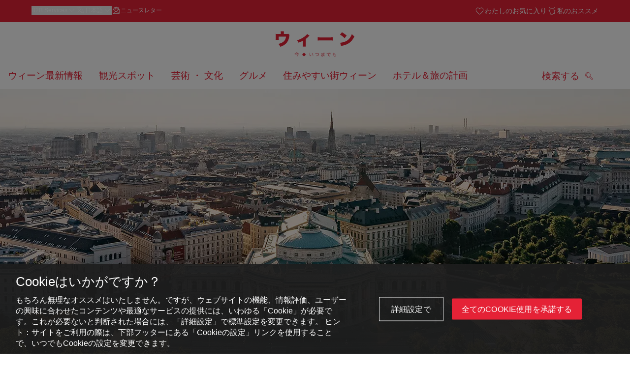

--- FILE ---
content_type: text/html;charset=UTF-8
request_url: https://www.wien.info/ja/%E3%82%A8%E3%83%AB-%E3%82%AC%E3%82%A6%E3%83%81%E3%83%A7-159720
body_size: 26904
content:
<!DOCTYPE html>
<html lang="ja" xml:lang="ja" dir="ltr"    >
<head>
<meta charset="utf-8">
<meta name="viewport" content="width=device-width, initial-scale=1.0">
<meta http-equiv="Content-Security-Policy" content="default-src &#39;self&#39;; frame-src https://wien.info https://*.wien.info https://*.vienna.info https://*.convention.at https://wtv-auth.herokuapp.com https://wtv-api.herokuapp.com https://cdn.cookielaw.org https://*.onetrust.com https://*.onlyfy.jobs https://*.gstatic.com https://*.google.com https://*.google.at https://www.googletagmanager.com https://region1.google-analytics.com https://*.youtube-nocookie.com/ https://*.youtube.com https://*.walls.io https://walls.io https://vimeo.com https://*.jwpcdn.com https://*.flockler.com https://app.powerbi.com https://open.spotify.com https://*.feratel.com https://my.3dvirtualexperience.nl https://cdn.flipsnack.com https://player.flipsnack.com https://*.instagram.com https://ct.pinterest.com https://player.youku.com https://concierge.goodguys.ai https://einreichportal.waca.at https://*.adsrvr.org https://*.adnxs.com; frame-ancestors ; connect-src &#39;self&#39; https://wien.info https://*.wien.info https://*.onlyfy.jobs https://*.vienna.info https://*.convention.at https://wtv-auth.herokuapp.com https://wtv-api.herokuapp.com https://*.babiel.com https://cdn.cookielaw.org https://*.onetrust.com https://eu-api.friendlycaptcha.eu https://wtvassets.s3.eu-central-1.amazonaws.com https://*.gstatic.com https://*.google.com https://*.google.at https://*.youtube-nocookie.com/ https://*.youtube.com https://www.google-analytics.com https://www.googletagmanager.com https://www.googleadservices.com https://region1.google-analytics.com https://*.doubleclick.net https://*.snapengage.com https://*.walls.io https://walls.io https://vimeo.com https://*.jwpcdn.com https://*.flockler.com https://app.powerbi.com https://open.spotify.com https://*.feratel.com https://my.3dvirtualexperience.nl https://www.facebook.com https://ct.pinterest.com https://px.ads.linkedin.com/ https://api.prescreenapp.io https://analytics.tiktok.com https://concierge.goodguys.ai https://*.maptoolkit.net https://*.adsrvr.org https://*.adnxs.com; font-src &#39;self&#39; https://tracking.wien.info https://fonts.gstatic.com https://*.onlyfy.jobs https://*.oebb.at data:; img-src &#39;self&#39; data: https://wien.imxplatform.de https://imxplatform-cust-wtv.fsn1.your-objectstorage.com https://wtvassets.s3.eu-central-1.amazonaws.com https://*.onlyfy.jobs https://wien.info https://*.wien.info https://*.vienna.info https://*.convention.at https://*.babiel.com https://*.wien.gv.at https://*.gstatic.com https://*.google.com https://*.google.at https://*.youtube-nocookie.com/ https://*.youtube.com https://*.ytimg.com/ https://www.googletagmanager.com https://ssl.gstatic.com https://www.gstatic.com https://www.google-analytics.com https://googleads.g.doubleclick.net https://*.snapengage.com https://www.facebook.com https://*.linkedin.net https://*.walls.io https://walls.io https://cdn.cookielaw.org https://*.onetrust.com https://vimeo.com https://*.jwpcdn.com https://*.flockler.com https://app.powerbi.com https://open.spotify.com https://*.feratel.com https://my.3dvirtualexperience.nl https://wtv-api.herokuapp.com https://wtv-auth.herokuapp.com https://ct.pinterest.com https://px.ads.linkedin.com/ https://concierge.goodguys.ai https://*.adsrvr.org https://*.adnxs.com; media-src &#39;self&#39; https://wien.info https://*.wien.info https://*.vienna.info https://*.convention.at https://*.babiel.com https://*.onlyfy.jobs https://*.snapengage.com; script-src &#39;self&#39; &#39;unsafe-eval&#39; &#39;unsafe-inline&#39; https://wien.info https://*.wien.info https://*.vienna.info https://*.convention.at https://*.babiel.com https://wtv-auth.herokuapp.com https://wtv-api.herokuapp.com https://cdn.cookielaw.org https://*.onetrust.com https://*.onlyfy.jobs https://*.gstatic.com https://*.google.com https://*.google.at https://www.googletagmanager.com https://tagmanager.google.com https://www.google-analytics.com https://ssl.google-analytics.com https://region1.google-analytics.com https://storage.googleapis.com https://www.googleadservices.com https://*.youtube-nocookie.com/ https://*.youtube.com https://*.adform.net https://*.doubleclick.net https://snap.licdn.com https://*.snapengage.com https://connect.facebook.net https://*.linkedin.net https://*.walls.io https://walls.io https://vimeo.com https://*.jwpcdn.com https://*.flockler.com https://app.powerbi.com https://open.spotify.com https://*.feratel.com https://my.3dvirtualexperience.nl https://www.facebook.com https://s.pinimg.com https://ct.pinterest.com https://px.ads.linkedin.com/ https://*.oebb.at https://analytics.tiktok.com https://concierge.goodguys.ai https://*.adsrvr.org https://*.adnxs.com; manifest-src &#39;self&#39;; style-src &#39;self&#39; &#39;unsafe-inline&#39; https://wien.info https://*.wien.info https://*.vienna.info https://*.convention.at https://*.babiel.com https://tagmanager.google.com https://www.googletagmanager.com https://fonts.googleapis.com https://*.oebb.at https://concierge.goodguys.ai; worker-src blob:;"><title>エル・ガウチョ - wien.info</title>
<script type="application/ld+json">
{
"@context": "https://schema.org",
"@type": "BreadcrumbList",
"itemListElement": [
{
"@type": "ListItem",
"position": 1,
"name": "ホーム",
"item": "https://www.wien.info/ja"
},
{
"@type": "ListItem",
"position": 2,
"name": "エル・ガウチョ"
}
]
}
</script>
<meta name="apple-itunes-app" content="app-id=1486840263" />
<meta name="image" property="og:image" content="https://www.wien.info/resource/image/297888/19x10/1200/630/5bd9bfb9520a778be64c0278e286556f/030DA671C19EF02B633E8B588C8E53CD/facebook-share-fallback.jpg"/>
<meta property="og:title" content="エル・ガウチョ"/>
<meta property="og:description" content="" />
<meta property="og:url" content="https://www.wien.info/ja/%E3%82%A8%E3%83%AB-%E3%82%AC%E3%82%A6%E3%83%81%E3%83%A7-159720" />
<meta property="fb:app_id" content="1173699693372957" />
<meta property="og:site_name" content="wien.info"/>
<meta name="twitter:card" content="summary_large_image" />
<meta name="description" content="">
<meta name="og:description" content=""><meta name="keywords" content="">
<meta content="all" name="robots" /> <link href="/assets/image/favicon.ico?v=3.8.25" rel="shortcut icon" />
<link href="/assets/css/main.css" media="screen, projection" rel="stylesheet"
type="text/css">
<link rel="manifest" href="/assets/manifest/manifest.json" />
<link href="/assets/image/homescreen/icon.png" rel="apple-touch-icon" />
<link href="/assets/image/homescreen/icon-96x96.png" rel="apple-touch-icon" sizes="96x96" />
<link href="/assets/image/homescreen/icon.png" rel="apple-touch-icon" sizes="120x120" />
<link href="/assets/image/homescreen/icon-152x152.png" rel="apple-touch-icon" sizes="152x152" />
<link href="/assets/image/homescreen/icon-192x192.png" rel="icon" sizes="192x192" />
<link href="/assets/image/homescreen/icon-128x128.png" rel="icon" sizes="128x128" />
<link href="/assets/image/logos/Logo_de_mit-Claim.svg" rel="image_src" />
<script>
dataLayer = [];
</script>
<link rel="alternate" hreflang="de" href="https://www.wien.info/de/el-gaucho-124882"/>
<link rel="alternate" hreflang="en" href="https://www.wien.info/en/el-gaucho-130294"/>
<link rel="alternate" hreflang="it" href="https://www.wien.info/it/el-gaucho-135672"/>
<link rel="alternate" hreflang="fr" href="https://www.wien.info/fr/el-gaucho-138856"/>
<link rel="alternate" hreflang="es" href="https://www.wien.info/es/el-gaucho-141974"/>
<link rel="alternate" hreflang="hu" href="https://www.wien.info/hu/el-gaucho-144864"/>
<link rel="alternate" hreflang="ru" href="https://www.wien.info/ru/-%D1%8D%D0%BB%D1%8C-%D0%B3%D0%B0%D1%83%D1%87%D0%BE-el-gaucho--147970"/>
<link rel="alternate" hreflang="pl" href="https://www.wien.info/pl/el-gaucho-150896"/>
<link rel="alternate" hreflang="ro" href="https://www.wien.info/ro/el-gaucho-153696"/>
<link rel="alternate" hreflang="cs" href="https://www.wien.info/cs/el-gaucho-156504"/>
<link rel="alternate" hreflang="ja" href="https://www.wien.info/ja/%E3%82%A8%E3%83%AB-%E3%82%AC%E3%82%A6%E3%83%81%E3%83%A7-159720"/>
<link rel="alternate" hreflang="x-default" href="https://www.wien.info/en/el-gaucho-130294"/>
<!-- Matomo Tag Manager -->
<script>
var _mtm = window._mtm = window._mtm || [];
_mtm.push({'mtm.startTime': (new Date().getTime()), 'event': 'mtm.Start'});
var d=document, g=d.createElement('script'), s=d.getElementsByTagName('script')[0];
g.async=true; g.src='https://tracking.wien.info/js/container_ab9Yd1yb.js'; s.parentNode.insertBefore(g,s);
</script>
<!-- End Matomo Tag Manager -->
<meta name="apple-itunes-app" content="app-id=1486840263">
<meta name="smartbanner:title" content="ivie - Vienna Guide">
<meta name="smartbanner:author" content="WienTourismus / Vienna Tourist Board">
<meta name="smartbanner:price" content="free">
<meta name="smartbanner:price-suffix-google" content=" - In Google Play">
<meta name="smartbanner:icon-google" content="/assets/image/homescreen/icon-192x192.png">
<meta name="smartbanner:button" content="View">
<meta name="smartbanner:button-url-google" content="https://play.google.com/store/apps/details?id=at.vienna.ivie">
<meta name="smartbanner:enabled-platforms" content="android">
<meta name="smartbanner:close-label" content="close">
<script>
/*!
* smartbanner.js v1.16.0 <https://github.com/ain/smartbanner.js>
* Copyright © 2020 Ain Tohvri, contributors. Licensed under GPL-3.0.
*/
(function(){function r(e,n,t){function o(i,f){if(!n[i]){if(!e[i]){var c="function"==typeof require&&require;if(!f&&c)return c(i,!0);if(u)return u(i,!0);var a=new Error("Cannot find module '"+i+"'");throw a.code="MODULE_NOT_FOUND",a}var p=n[i]={exports:{}};e[i][0].call(p.exports,function(r){var n=e[i][1][r];return o(n||r)},p,p.exports,r,e,n,t)}return n[i].exports}for(var u="function"==typeof require&&require,i=0;i<t.length;i++)o(t[i]);return o}return r})()({1:[function(require,module,exports){"use strict";Object.defineProperty(exports,"__esModule",{value:true});exports["default"]=void 0;function _classCallCheck(instance,Constructor){if(!(instance instanceof Constructor)){throw new TypeError("Cannot call a class as a function")}}function _defineProperties(target,props){for(var i=0;i<props.length;i++){var descriptor=props[i];descriptor.enumerable=descriptor.enumerable||false;descriptor.configurable=true;if("value"in descriptor)descriptor.writable=true;Object.defineProperty(target,descriptor.key,descriptor)}}function _createClass(Constructor,protoProps,staticProps){if(protoProps)_defineProperties(Constructor.prototype,protoProps);if(staticProps)_defineProperties(Constructor,staticProps);return Constructor}var Bakery=function(){function Bakery(){_classCallCheck(this,Bakery)}_createClass(Bakery,null,[{key:"getCookieExpiresString",value:function getCookieExpiresString(hideTtl){var now=new Date;var expireTime=new Date(now.getTime()+hideTtl);return"expires=".concat(expireTime.toGMTString(),";")}},{key:"bake",value:function bake(hideTtl,hidePath){document.cookie="smartbanner_exited=1; ".concat(hideTtl?Bakery.getCookieExpiresString(hideTtl):""," path=").concat(hidePath)}},{key:"unbake",value:function unbake(){document.cookie="smartbanner_exited=; expires=Thu, 01 Jan 1970 00:00:01 GMT;"}},{key:"baked",get:function get(){var value=document.cookie.replace(/(?:(?:^|.*;\s*)smartbanner_exited\s*=\s*([^;]*).*$)|^.*$/,"$1");return value==="1"}}]);return Bakery}();exports["default"]=Bakery},{}],2:[function(require,module,exports){(function(global){"use strict";Object.defineProperty(exports,"__esModule",{value:true});exports["default"]=void 0;function _classCallCheck(instance,Constructor){if(!(instance instanceof Constructor)){throw new TypeError("Cannot call a class as a function")}}function _defineProperties(target,props){for(var i=0;i<props.length;i++){var descriptor=props[i];descriptor.enumerable=descriptor.enumerable||false;descriptor.configurable=true;if("value"in descriptor)descriptor.writable=true;Object.defineProperty(target,descriptor.key,descriptor)}}function _createClass(Constructor,protoProps,staticProps){if(protoProps)_defineProperties(Constructor.prototype,protoProps);if(staticProps)_defineProperties(Constructor,staticProps);return Constructor}var Detector=function(){function Detector(){_classCallCheck(this,Detector)}_createClass(Detector,null,[{key:"platform",value:function platform(){if(/iPhone|iPad|iPod/i.test(window.navigator.userAgent)){return"ios"}else if(/Android/i.test(window.navigator.userAgent)){return"android"}}},{key:"userAgentMatchesRegex",value:function userAgentMatchesRegex(regexString){return new RegExp(regexString).test(window.navigator.userAgent)}},{key:"jQueryMobilePage",value:function jQueryMobilePage(){return typeof global.$!=="undefined"&&global.$.mobile!=="undefined"&&document.querySelector(".ui-page")!==null}},{key:"wrapperElement",value:function wrapperElement(){var selector=Detector.jQueryMobilePage()?".ui-page":"html";return document.querySelectorAll(selector)}}]);return Detector}();exports["default"]=Detector}).call(this,typeof global!=="undefined"?global:typeof self!=="undefined"?self:typeof window!=="undefined"?window:{})},{}],3:[function(require,module,exports){"use strict";var _smartbanner=_interopRequireDefault(require("./smartbanner.js"));function _interopRequireDefault(obj){return obj&&obj.__esModule?obj:{default:obj}}var smartbanner;window.addEventListener("load",function(){smartbanner=new _smartbanner["default"];if(smartbanner.apiEnabled){window.smartbanner=smartbanner}else{smartbanner.publish()}})},{"./smartbanner.js":5}],4:[function(require,module,exports){"use strict";Object.defineProperty(exports,"__esModule",{value:true});exports["default"]=void 0;function _classCallCheck(instance,Constructor){if(!(instance instanceof Constructor)){throw new TypeError("Cannot call a class as a function")}}function _defineProperties(target,props){for(var i=0;i<props.length;i++){var descriptor=props[i];descriptor.enumerable=descriptor.enumerable||false;descriptor.configurable=true;if("value"in descriptor)descriptor.writable=true;Object.defineProperty(target,descriptor.key,descriptor)}}function _createClass(Constructor,protoProps,staticProps){if(protoProps)_defineProperties(Constructor.prototype,protoProps);if(staticProps)_defineProperties(Constructor,staticProps);return Constructor}function valid(name){return name.indexOf("smartbanner:")!==-1&&name.split(":")[1].length>0}function convertToCamelCase(name){var parts=name.split("-");parts.map(function(part,index){if(index>0){parts[index]=part.charAt(0).toUpperCase()+part.substring(1)}});return parts.join("")}var OptionParser=function(){function OptionParser(){_classCallCheck(this,OptionParser)}_createClass(OptionParser,[{key:"parse",value:function parse(){var metas=document.getElementsByTagName("meta");var options={};Array.apply(null,metas).forEach(function(meta){var optionName=null;var name=meta.getAttribute("name");var content=meta.getAttribute("content");if(name&&content&&valid(name)&&content.length>0){optionName=name.split(":")[1];if(optionName.indexOf("-")!==-1){optionName=convertToCamelCase(optionName)}options[optionName]=content}});return options}}]);return OptionParser}();exports["default"]=OptionParser},{}],5:[function(require,module,exports){"use strict";Object.defineProperty(exports,"__esModule",{value:true});exports["default"]=void 0;var _optionparser=_interopRequireDefault(require("./optionparser.js"));var _detector=_interopRequireDefault(require("./detector.js"));var _bakery=_interopRequireDefault(require("./bakery.js"));function _interopRequireDefault(obj){return obj&&obj.__esModule?obj:{default:obj}}function _classCallCheck(instance,Constructor){if(!(instance instanceof Constructor)){throw new TypeError("Cannot call a class as a function")}}function _defineProperties(target,props){for(var i=0;i<props.length;i++){var descriptor=props[i];descriptor.enumerable=descriptor.enumerable||false;descriptor.configurable=true;if("value"in descriptor)descriptor.writable=true;Object.defineProperty(target,descriptor.key,descriptor)}}function _createClass(Constructor,protoProps,staticProps){if(protoProps)_defineProperties(Constructor.prototype,protoProps);if(staticProps)_defineProperties(Constructor,staticProps);return Constructor}var DEFAULT_PLATFORMS="android,ios";var DEFAULT_CLOSE_LABEL="Close";var datas={originalTop:"data-smartbanner-original-top",originalMarginTop:"data-smartbanner-original-margin-top"};function handleExitClick(event,self){self.exit();event.preventDefault()}function handleClickout(event,self){self.clickout()}function handleJQueryMobilePageLoad(event){if(!this.positioningDisabled){setContentPosition(event.data.height)}}function addEventListeners(self){var closeIcon=document.querySelector(".js_smartbanner__exit");closeIcon.addEventListener("click",function(event){return handleExitClick(event,self)});var button=document.querySelector(".js_smartbanner__button");button.addEventListener("click",function(event){return handleClickout(event,self)});if(_detector["default"].jQueryMobilePage()){$(document).on("pagebeforeshow",self,handleJQueryMobilePageLoad)}}function removeEventListeners(){if(_detector["default"].jQueryMobilePage()){$(document).off("pagebeforeshow",handleJQueryMobilePageLoad)}}function setContentPosition(value){var wrappers=_detector["default"].wrapperElement();for(var i=0,l=wrappers.length,wrapper;i<l;i++){wrapper=wrappers[i];if(_detector["default"].jQueryMobilePage()){if(wrapper.getAttribute(datas.originalTop)){continue}var top=parseFloat(getComputedStyle(wrapper).top);wrapper.setAttribute(datas.originalTop,isNaN(top)?0:top);wrapper.style.top=value+"px"}else{if(wrapper.getAttribute(datas.originalMarginTop)){continue}var margin=parseFloat(getComputedStyle(wrapper).marginTop);wrapper.setAttribute(datas.originalMarginTop,isNaN(margin)?0:margin);wrapper.style.marginTop=value+"px"}}}function restoreContentPosition(){var wrappers=_detector["default"].wrapperElement();for(var i=0,l=wrappers.length,wrapper;i<l;i++){wrapper=wrappers[i];if(_detector["default"].jQueryMobilePage()&&wrapper.getAttribute(datas.originalTop)){wrapper.style.top=wrapper.getAttribute(datas.originalTop)+"px"}else if(wrapper.getAttribute(datas.originalMarginTop)){wrapper.style.marginTop=wrapper.getAttribute(datas.originalMarginTop)+"px"}}}var SmartBanner=function(){function SmartBanner(){_classCallCheck(this,SmartBanner);var parser=new _optionparser["default"];this.options=parser.parse();this.platform=_detector["default"].platform();var event=new Event("smartbanner.init");document.dispatchEvent(event)}_createClass(SmartBanner,[{key:"publish",value:function publish(){if(Object.keys(this.options).length===0){throw new Error("No options detected. Please consult documentation.")}if(_bakery["default"].baked){return false}if(this.userAgentExcluded){return false}if(!(this.platformEnabled||this.userAgentIncluded)){return false}var bannerDiv=document.createElement("div");document.querySelector("body").appendChild(bannerDiv);bannerDiv.outerHTML=this.html;var event=new Event("smartbanner.view");document.dispatchEvent(event);if(!this.positioningDisabled){setContentPosition(this.height)}addEventListeners(this)}},{key:"exit",value:function exit(){removeEventListeners();if(!this.positioningDisabled){restoreContentPosition()}var banner=document.querySelector(".js_smartbanner");document.querySelector("body").removeChild(banner);var event=new Event("smartbanner.exit");document.dispatchEvent(event);_bakery["default"].bake(this.hideTtl,this.hidePath)}},{key:"clickout",value:function clickout(){var event=new Event("smartbanner.clickout");document.dispatchEvent(event)}},{key:"originalTop",get:function get(){var wrapper=_detector["default"].wrapperElement()[0];return parseFloat(wrapper.getAttribute(datas.originalTop))}},{key:"originalTopMargin",get:function get(){var wrapper=_detector["default"].wrapperElement()[0];return parseFloat(wrapper.getAttribute(datas.originalMarginTop))}},{key:"priceSuffix",get:function get(){if(this.platform==="ios"){return this.options.priceSuffixApple}else if(this.platform==="android"){return this.options.priceSuffixGoogle}return""}},{key:"icon",get:function get(){if(this.platform==="android"){return this.options.iconGoogle}else{return this.options.iconApple}}},{key:"buttonUrl",get:function get(){if(this.platform==="android"){return this.options.buttonUrlGoogle}else if(this.platform==="ios"){return this.options.buttonUrlApple}return"#"}},{key:"closeLabel",get:function get(){return this.options.closeLabel!==undefined?this.options.closeLabel:DEFAULT_CLOSE_LABEL}},{key:"html",get:function get(){var modifier=!this.options.customDesignModifier?this.platform:this.options.customDesignModifier;return'<div class="smartbanner smartbanner--'.concat(modifier,' js_smartbanner">\n <a href="javascript:void();" class="smartbanner__exit js_smartbanner__exit" aria-label="').concat(this.closeLabel,'"></a>\n <div class="smartbanner__icon" style="background-image: url(').concat(this.icon,');"></div>\n <div class="smartbanner__info">\n <div>\n <div class="smartbanner__info__title">').concat(this.options.title,'</div>\n <div class="smartbanner__info__author">').concat(this.options.author,'</div>\n <div class="smartbanner__info__price">').concat(this.options.price).concat(this.priceSuffix,'</div>\n </div>\n </div>\n <a href="').concat(this.buttonUrl,'" target="_blank" class="smartbanner__button js_smartbanner__button" rel="noopener" aria-label="').concat(this.options.button,'"><span class="smartbanner__button__label">').concat(this.options.button,"</span></a>\n </div>")}},{key:"height",get:function get(){try{return document.querySelector(".js_smartbanner").offsetHeight}catch(error){return 0}}},{key:"platformEnabled",get:function get(){var enabledPlatforms=this.options.enabledPlatforms||DEFAULT_PLATFORMS;return enabledPlatforms&&enabledPlatforms.replace(/\s+/g,"").split(",").indexOf(this.platform)!==-1}},{key:"positioningDisabled",get:function get(){return this.options.disablePositioning==="true"}},{key:"apiEnabled",get:function get(){return this.options.api==="true"}},{key:"userAgentExcluded",get:function get(){if(!this.options.excludeUserAgentRegex){return false}return _detector["default"].userAgentMatchesRegex(this.options.excludeUserAgentRegex)}},{key:"userAgentIncluded",get:function get(){if(!this.options.includeUserAgentRegex){return false}return _detector["default"].userAgentMatchesRegex(this.options.includeUserAgentRegex)}},{key:"hideTtl",get:function get(){return this.options.hideTtl?parseInt(this.options.hideTtl):false}},{key:"hidePath",get:function get(){return this.options.hidePath?this.options.hidePath:"/"}}]);return SmartBanner}();exports["default"]=SmartBanner},{"./bakery.js":1,"./detector.js":2,"./optionparser.js":4}]},{},[3]);
</script>
<style>
/*!
* smartbanner.js v1.16.0 <https://github.com/ain/smartbanner.js>
* Copyright © 2020 Ain Tohvri, contributors. Licensed under GPL-3.0.
*/
.smartbanner{position:absolute;top:0;left:0;overflow-x:hidden;width:100%;height:84px;background:#f3f3f3;font-family:Helvetica, sans, sans-serif}.smartbanner__exit{position:absolute;top:calc(50% - 6px);left:9px;display:block;margin:0;width:12px;height:12px;border:0;text-align:center}.smartbanner__exit::before,.smartbanner__exit::after{position:absolute;width:1px;height:12px;background:#767676;content:' '}.smartbanner__exit::before{transform:rotate(45deg)}.smartbanner__exit::after{transform:rotate(-45deg)}.smartbanner__icon{position:absolute;top:10px;left:30px;width:64px;height:64px;border-radius:15px;background-size:64px 64px}.smartbanner__info{position:absolute;top:10px;left:104px;display:flex;overflow-y:hidden;width:60%;height:64px;align-items:center;color:#000}.smartbanner__info__title{font-size:14px}.smartbanner__info__author,.smartbanner__info__price{font-size:12px}.smartbanner__button{position:absolute;top:32px;right:10px;z-index:1;display:block;padding:0 10px;min-width:10%;border-radius:5px;background:#f3f3f3;color:#1474fc;font-size:18px;text-align:center;text-decoration:none}.smartbanner__button__label{text-align:center}.smartbanner.smartbanner--android{background:#3d3d3d url("[data-uri]");box-shadow:inset 0 4px 0 #88b131}.smartbanner.smartbanner--android .smartbanner__exit{left:6px;margin-right:7px;width:17px;height:17px;border-radius:14px;background:#1c1e21;box-shadow:0 1px 2px rgba(0,0,0,0.8) inset,0 1px 1px rgba(255,255,255,0.3);color:#b1b1b3;font-family:'ArialRoundedMTBold', Arial;font-size:20px;line-height:17px;text-shadow:0 1px 1px #000}.smartbanner.smartbanner--android .smartbanner__exit::before,.smartbanner.smartbanner--android .smartbanner__exit::after{top:3px;left:8px;width:2px;height:11px;background:#b1b1b3}.smartbanner.smartbanner--android .smartbanner__exit:active,.smartbanner.smartbanner--android .smartbanner__exit:hover{color:#eee}.smartbanner.smartbanner--android .smartbanner__icon{background-color:transparent;box-shadow:none}.smartbanner.smartbanner--android .smartbanner__info{color:#ccc;text-shadow:0 1px 2px #000}.smartbanner.smartbanner--android .smartbanner__info__title{color:#fff;font-weight:bold}.smartbanner.smartbanner--android .smartbanner__button{top:30px;right:20px;padding:0;min-width:12%;border-radius:0;background:none;box-shadow:0 0 0 1px #333, 0 0 0 2px #dddcdc;color:#d1d1d1;font-size:14px;font-weight:bold}.smartbanner.smartbanner--android .smartbanner__button:active,.smartbanner.smartbanner--android .smartbanner__button:hover{background:none}.smartbanner.smartbanner--android .smartbanner__button__label{display:block;padding:0 10px;background:#42b6c9;background:linear-gradient(to bottom, #42b6c9, #39a9bb);box-shadow:none;line-height:24px;text-align:center;text-shadow:none;text-transform:none}.smartbanner.smartbanner--android .smartbanner__button__label:active,.smartbanner.smartbanner--android .smartbanner__button__label:hover{background:#2ac7e1}
</style>
<style>
#ot-sdk-btn {
padding: 0 !important;
font-size: .875em !important;
}
</style>
<!-- OneTrust Cookies Consent Notice start for wien.info -->
<script async src="https://cdn.cookielaw.org/scripttemplates/otSDKStub.js" data-document-language="true" type="text/javascript" charset="UTF-8" data-domain-script="4e0f91d8-e13d-4b79-ba69-0896debdf309"></script>
<script>
if (!window.getCookie) {
window.getCookie=function(name){var value="; "+document.cookie;var parts=value.split("; "+name+"=");if(parts.length==2)return parts.pop().split(";").shift()};
}
function otUpdateCookies(cookieName, accepted) {
document.cookie = cookieName + '=' + accepted + '; expires=Thu 31 Dec 2099 23:59:59 GMT' + '; path=/';
}
</script>
<!-- OneTrust Cookies Consent Notice end for wien.info -->
</head><body data-language="ja" data-segment="ja"
data-search-id="405702"
data-preview="false"
data-analytics-masterid="124882 - El Gaucho" data-analytics-contentid="159720"
data-analytics-parentid="372048" data-analytics-parentmasterid="370804"
data-analytics-page data-subsite="b2c"
>
<script type="text/javascript">
var lang = document.querySelector('body').dataset.language
var path = 'graphik/fonts_base64-nec.css'
if (lang !== 'ja') {
!function(){"use strict";function e(e,t,n){e.addEventListener?e.addEventListener(t,n,!1):e.attachEvent&&e.attachEvent("on"+t,n)}function t(e){return window.localStorage&&localStorage.font_css_cache_3&&localStorage.font_css_cache_3_file===e}function n(){if(window.localStorage&&window.XMLHttpRequest)if(t(o))c(localStorage.font_css_cache_3);else{var n=new XMLHttpRequest;n.open("GET",o,!0),e(n,"load",function(){4===n.readyState&&(c(n.responseText),localStorage.font_css_cache_3=n.responseText,localStorage.font_css_cache_3_file=o)}),n.send()}else{var a=document.createElement("link");a.href=o,a.rel="stylesheet",a.type="text/css",document.getElementsByTagName("head")[0].appendChild(a),document.cookie="font_css_cache"}}function c(e){var t=document.createElement("style");t.innerHTML=e,document.getElementsByTagName("head")[0].appendChild(t)}var o="/assets/font/dist/"+path;window.localStorage&&localStorage.font_css_cache_3||document.cookie.indexOf("font_css_cache")>-1?n():e(window,"load",n)}();
}
</script><noscript><link rel="stylesheet" href="/assets/font/dist/graphik/fonts_base64-nec.css"></noscript>
<style>
.workinprogress {
opacity: 0.35;
filter: grayscale(100%);
}
.underline {
text-decoration: underline;
text-underline-position: under;
}
.strike {
text-decoration: line-through;
}
/* MOVE ME to proper CSS, WTCMS-17 */
.grid_column.grid_column--12 > div.htmlblock {
width: 100%;
}
/* DELETE ME, after integration into buildprocess new. */
.jw-controlbar.jw-background-color.jw-reset {
width: 100%;
}
/* DELETE ME, after integration into buildprocess new. WTCMS-2526 */
.tile_image-container .player {
margin: 0;
}
/* DELETE ME, after integration into buildprocess new. WTCMS-2438 */
body #ot-sdk-btn.ot-sdk-show-settings, #ot-sdk-btn.optanon-show-settings {
background-color: transparent !important;
color: rgb(229, 34, 54) !important;
border: none;
}
body #ot-sdk-btn.ot-sdk-show-settings:hover, #ot-sdk-btn.optanon-show-settings:hover {
background-color: transparent;
color: rgb(229, 34, 54);
}
/* DELETE ME, WTCMS-835 */
.header-hero--no-link .header-hero_image-container {
opacity: 1;
}
/* DELETE ME, after integration WTCMS-15*/
.tile_link.tile_link--video {
display: flex;
justify-content: flex-start;
}
.tile_link.tile_link.tile_link--video-campaign .responsive-video-embed {
padding-bottom: 56.25%;
}
.tile_link--video>.tile_image-container--video {
position: relative;
background: #000;
height: auto;
padding-top: 33%;
width: 50%;
}
.tile_link--video>.tile_image-container--video.tile_image-container--video-campaign {
position: relative;
background: #000;
height: auto;
padding-top: calc(56.25% / 2);
width: 50%;
}
.u--is-text-color {
color: rgba(0,0,0,1) !important;
}
@media screen and (max-width: 599px) {
.tile_link.tile_link--video {
display: block;
justify-content: initial;
}
.tile_link--video>.tile_image-container--video {
padding-top: 56.25%;
width: 100%;
}
.tile_link--video>.tile_image-container--video.tile_image-container--video-campaign {
padding-top: 56.25%;
width: 100%;
}
.tile_link .responsive-video-embed {
padding-bottom: 56.25%;
}
.tile_image-container--video,
.tile--fixed-dimensions>.tile_link.tile_link--video-standardteaser {
padding-top: 56.25%;
}
/* WTCMS-104: Remove Teaser Image for row_more */
.grid_row--vcbnews .tile_link {
padding-top: 0;
}
.grid_row--vcbnews .tile_image-container {
display: none;
}
}
</style>
<div data-loadmodule="headroomwrapper">
<nav data-ds class="grid u--position-rel up--is-hidden" aria-label="Servicenavigation">
<a href="#main-navigation" class="u--is-accessible-hidden-not-on-focus-not-on-mobile skiplink">メニューへ</a>
<a href="#main-content" class="u--is-accessible-hidden-not-on-focus-not-on-mobile skiplink">このページのトップへ</a>
<!--
We have to include service_container as a class as long as headroomwrapper.js depends on it.
Once headroomwrapper.js is refactored we can remove this class again.
There is a chance of potential styling conflicts with the class but right now the design system overrides it.
-->
<div class="hidden lg:block bg-brand text-white px-1600 py-300 service_container">
<div class="flex justify-between">
<ul class="flex gap-400">
<li class="relative [&_a]:text-base-content [&_a:hover]:underline">
<button class="text-white text-300 font-normal hover:underline flex items-center gap-100" data-loadmodule="flyout" data-analytics-features-flyoutb2b="" data-flyout-module="b2b" aria-expanded="false">
<span>B2B Services</span>
<svg width="1.5em" height="1.5em" aria-hidden="true">
<use href="/assets/image/icon/ds/chevron-small-down.svg#chevron-small-down" />
</svg>
</button>
<div id="b2b-flyout-menu" class="service_flyout service_flyout--left-aligned service_flyout--animation service_flyout--list service_flyout--b2b u--is-hidden">
<ul class="service_list-item u--width-100">
<li>
<a href="https://b2b.wien.info/en">Vienna Tourist Board B2B</a>
</li>
<li>
<a href="https://experts.wien.info/welcome-en">Vienna Experts Club</a>
</li>
<li>
<a href="https://meeting.vienna.info/en">Meeting Destination Vienna</a>
</li>
</ul>
</div>
</li><div class="relative">
<button class="text-white text-300 font-normal hover:underline flex items-center gap-100" data-loadmodule="flyout" data-flyout-module="language-picker" aria-expanded="false">
<svg width="1.5em" height="1.5em" aria-hidden="true">
<use href="/assets/image/icon/ds/language.svg#language" />
</svg>
<span>日本語</span>
<svg width="1.5em" height="1.5em" aria-hidden="true">
<use href="/assets/image/icon/ds/chevron-small-down.svg#chevron-small-down" />
</svg>
</button>
<ul class="py-200 service_flyout service_flyout--left-aligned service_flyout--animation service_flyout--list service_flyout--language language-navigation u--is-hidden"
data-loadmodule="preferred-language">
<li>
<a rel="alternate" href="https://www.wien.info/de/el-gaucho-124882" lang="de" xml:lang="de" hreflang="de"
class="language-navigation_link text-base-content hover:underline focus:underline"><span>Deutsch</span>
</a>
</li>
<li>
<a rel="alternate" href="https://www.wien.info/en/el-gaucho-130294" lang="en" xml:lang="en" hreflang="en"
class="language-navigation_link text-base-content hover:underline focus:underline"><span>English</span>
</a>
</li>
<li>
<a rel="alternate" href="https://www.wien.info/it/el-gaucho-135672" lang="it" xml:lang="it" hreflang="it"
class="language-navigation_link text-base-content hover:underline focus:underline"><span>Italiano</span>
</a>
</li>
<li>
<a rel="alternate" href="https://www.wien.info/fr/el-gaucho-138856" lang="fr" xml:lang="fr" hreflang="fr"
class="language-navigation_link text-base-content hover:underline focus:underline"><span>Français</span>
</a>
</li>
<li>
<a rel="alternate" href="https://www.wien.info/es/el-gaucho-141974" lang="es" xml:lang="es" hreflang="es"
class="language-navigation_link text-base-content hover:underline focus:underline"><span>Español</span>
</a>
</li>
<li>
<a rel="alternate" href="https://www.wien.info/hu/el-gaucho-144864" lang="hu" xml:lang="hu" hreflang="hu"
class="language-navigation_link text-base-content hover:underline focus:underline"><span>Magyarul</span>
</a>
</li>
<li>
<a rel="alternate" href="https://www.wien.info/ru/-%D1%8D%D0%BB%D1%8C-%D0%B3%D0%B0%D1%83%D1%87%D0%BE-el-gaucho--147970" lang="ru" xml:lang="ru" hreflang="ru"
class="language-navigation_link text-base-content hover:underline focus:underline"><span>Русский</span>
</a>
</li>
<li>
<a rel="alternate" href="https://www.wien.info/pl/el-gaucho-150896" lang="pl" xml:lang="pl" hreflang="pl"
class="language-navigation_link text-base-content hover:underline focus:underline"><span>Polski</span>
</a>
</li>
<li>
<a rel="alternate" href="https://www.wien.info/ro/el-gaucho-153696" lang="ro" xml:lang="ro" hreflang="ro"
class="language-navigation_link text-base-content hover:underline focus:underline"><span>Română</span>
</a>
</li>
<li>
<a rel="alternate" href="https://www.wien.info/cs/el-gaucho-156504" lang="cs" xml:lang="cs" hreflang="cs"
class="language-navigation_link text-base-content hover:underline focus:underline"><span>Česky</span>
</a>
</li>
<li>
<a rel="alternate" href="https://www.wien.info/zh" lang="zh" xml:lang="zh" hreflang="zh"
class="language-navigation_link text-muted no-underline hover:bg-[var(--color-grey-90)]"><span>中文</span>
</a>
</li>
</ul>
</div><li>
<a class="text-white text-300 font-normal hover:underline flex items-center gap-100" data-analytics-newsletter-topnav=""
href="/ja/newsletter">
<svg width="1.5em" height="1.5em" aria-hidden="true">
<use href="/assets/image/icon/ds/newsletter.svg#newsletter" />
</svg>
<span>ニュースレター</span>
</a>
</li> </ul>
<div class="flex gap-600">
<li>
<a class="text-white text-350 font-normal hover:underline flex items-center gap-200" data-analytics--topnav=""
href="/ja/%E3%82%8F%E3%81%9F%E3%81%97%E3%81%AE%E3%81%8A%E6%B0%97%E3%81%AB%E5%85%A5%E3%82%8A" data-loadmodule="favorites-indicator" data-favorites-indicator>
<span data-icon-outlined>
<svg width="1.5em" height="1.5em" aria-hidden="true">
<use href="/assets/image/icon/ds/heart.svg#heart" />
</svg>
</span>
<span data-icon-selected class="hidden">
<svg width="1.5em" height="1.5em" aria-hidden="true">
<use href="/assets/image/icon/ds/heart-selected.svg#heart-selected" />
</svg>
</span>
<span>
わたしのお気に入り
<span class="u--is-accessible-hidden" data-favorites-count></span>
</span>
</a>
</li><li>
<a class="text-white text-350 font-normal hover:underline flex items-center gap-200" data-analytics--topnav=""
href="/ja/%E7%A7%81%E3%81%AE%E3%81%8A%E3%82%B9%E3%82%B9%E3%83%A1">
<span>
<svg width="1.5em" height="1.5em" aria-hidden="true">
<use href="/assets/image/icon/ds/interests.svg#interests" />
</svg>
</span>
<span>
私のおススメ
</span>
</a>
</li> </div>
</div>
</div>
</nav><nav class="navigation u--clearfix up--is-hidden" role="navigation" id="main-navigation" aria-label="">
<div class="navigation_logo-container hide--lt-large">
<a href="/ja" class="navigation_logo-link">
<img src="/assets/image/logos/Logo_ja_mit-Claim.svg"
class="navigation_logo navigation_logo--language-ja"
alt="ロゴ ウィーン - 今。いつまでも" />
<img src="/assets/image/logos/Logo_ja_mit-Claim-centered.svg"
class="navigation_logo navigation_logo--mobile navigation_logo--language-ja"
alt="ロゴ ウィーン - 今。いつまでも" /> </a>
</div>
<div class="navigation_toggle-container">
<button class="button--no-style navigation_toggle hide--gt-large" aria-expanded="false">
<div class="navigation_hamburger-icon"></div>
<span class="u--is-accessible-hidden">メニューの表示・非表示</span>
</button>
<ul class="navigation_list u--clearfix hide--lt-large">
<li class="navigation_item hide--gt-large">
<div class="navigation_logo-container navigation_logo-container--mobile-navigation">
<a href="/ja">
<img class="navigation_logo navigation_logo--mobile-navigation navigation_logo--language-ja"
src="/assets/image/logos/Logo_ja_mit-Claim-centered.svg"
alt="ロゴ ウィーン - 今。いつまでも"/> </a>
</div>
</li>
<li class="navigation_item ">
<div class="navigation_wrapper">
<a href="/ja/%E3%82%A6%E3%82%A3%E3%83%BC%E3%83%B3%E6%9C%80%E6%96%B0%E6%83%85%E5%A0%B1"
class="navigation_flyout-label"
aria-expanded="false"><span>
ウィーン最新情報
</span>
<span class="icon icon--list-down-red hide--gt-large u--floats-right"></span>
</a>
</div>
<div class="navigation_flyout u--is-hidden grid"
aria-label="Untermenü" i18n:attributes="aria-label" aria-hidden="true">
<div class="grid">
<div class="grid_row navigation_flyout-container navigation_flyout-container--top">
<div class="navigation_flyout-headline">
<a href="/ja/%E3%82%A6%E3%82%A3%E3%83%BC%E3%83%B3%E6%9C%80%E6%96%B0%E6%83%85%E5%A0%B1" class="navigation_flyout-headline--link">
ウィーン最新情報
</a>
</div>
</div>
<div class="grid_row navigation_flyout-container navigation_flyout-container--bottom">
<div class="navigation_flyout-grid navigation_flyout-grid--column grid_column grid_column--3">
<ul class="navigation_categories">
<li >
<a href="/ja/%E3%82%A6%E3%82%A3%E3%83%BC%E3%83%B3%E6%9C%80%E6%96%B0%E6%83%85%E5%A0%B1/%E3%82%A4%E3%83%99%E3%83%B3%E3%83%88%E6%A4%9C%E7%B4%A2" class="navigation_categories-link" >
イベント検索
</a>
</li><li >
<a href="/ja/%E3%82%A6%E3%82%A3%E3%83%BC%E3%83%B3%E6%9C%80%E6%96%B0%E6%83%85%E5%A0%B1/%E3%82%A6%E3%82%A3%E3%83%BC%E3%83%B3%E3%81%AE%E6%98%A5" class="navigation_categories-link" >
ウィーンの春
</a>
</li><li >
<a href="/ja/%E3%82%A6%E3%82%A3%E3%83%BC%E3%83%B3%E6%9C%80%E6%96%B0%E6%83%85%E5%A0%B1/%E3%82%A6%E3%82%A3%E3%83%BC%E3%83%B3%E3%81%AE%E5%A4%8F" class="navigation_categories-link" >
ウィーンの夏
</a>
</li><li >
<a href="/ja/%E3%82%A6%E3%82%A3%E3%83%BC%E3%83%B3%E6%9C%80%E6%96%B0%E6%83%85%E5%A0%B1/%E3%82%A6%E3%82%A3%E3%83%BC%E3%83%B3%E3%81%AE%E7%A7%8B" class="navigation_categories-link" >
ウィーンの秋
</a>
</li><li >
<a href="/ja/%E3%82%A6%E3%82%A3%E3%83%BC%E3%83%B3%E6%9C%80%E6%96%B0%E6%83%85%E5%A0%B1/%E3%82%A6%E3%82%A3%E3%83%BC%E3%83%B3%E3%81%AE%E5%86%AC" class="navigation_categories-link" >
ウィーンの冬
</a>
</li> </ul>
</div>
<div class="navigation_flyout-grid navigation_flyout-grid--column grid_column grid_column--6">
<div class="navigation_teaser u--width-100 hide--lt-large">
<a class="navigation_teaser-link" data-analytics-navteaser=""
href="/ja/%E8%8A%B8%E8%A1%93-%E6%96%87%E5%8C%96/%E9%9F%B3%E6%A5%BD-%E8%88%9E%E5%8F%B0/%E3%82%A6%E3%82%A3%E3%83%BC%E3%83%B3%E3%81%AE%E8%88%9E%E8%B8%8F%E4%BC%9A-340182"
>
<figure class="figure">
<div class="tile_image-container ">
<img
loading="lazy"
aria-hidden="true"
title="WienTourismus/Paul Bauer"
src="/resource/image/703980/3x2/310/206/e56321f6b19ef890a26e2e724b1d2ffb/DAE7B7B855EEF1782F573FDAD0AABABB/52229-philharmonikerball-eroeffnung-musikverein.webp"
srcset="/resource/image/703980/3x2/620/413/e56321f6b19ef890a26e2e724b1d2ffb/09A200357F8E43E6FA18441F3BD4C621/52229-philharmonikerball-eroeffnung-musikverein.webp 2x"
alt="ウィーン楽友協会のウィーンフィル舞踏会で踊るペア">
</div> </figure>
<h3 class="navigation_teaser-headline">ウィーンの舞踏会</h3>
<div class="navigation_teaser-text">
歴史的なウィーン会議の時代から、ワルツの都は舞踏会の都として知られています。ここでは毎年450以上の舞踏会が開催されます。１月と２月のカーニバル（ファッシング）期間の開始とともに本格的舞踏会シーズンが始まり、伝統的なワルツに加えモダンなダンス音楽も登場、あらゆるジャンルが揃っています。 </div>
</a>
</div>
</div> </div>
</div>
</div></li><li class="navigation_item ">
<div class="navigation_wrapper">
<a href="/ja/%E8%A6%B3%E5%85%89%E3%82%B9%E3%83%9D%E3%83%83%E3%83%88"
class="navigation_flyout-label"
aria-expanded="false"><span>
観光スポット
</span>
<span class="icon icon--list-down-red hide--gt-large u--floats-right"></span>
</a>
</div>
<div class="navigation_flyout u--is-hidden grid"
aria-label="Untermenü" i18n:attributes="aria-label" aria-hidden="true">
<div class="grid">
<div class="grid_row navigation_flyout-container navigation_flyout-container--top">
<div class="navigation_flyout-headline">
<a href="/ja/%E8%A6%B3%E5%85%89%E3%82%B9%E3%83%9D%E3%83%83%E3%83%88" class="navigation_flyout-headline--link">
観光スポット
</a>
</div>
</div>
<div class="grid_row navigation_flyout-container navigation_flyout-container--bottom">
<div class="navigation_flyout-grid navigation_flyout-grid--column grid_column grid_column--3">
<ul class="navigation_categories">
<li >
<a href="/ja/%E8%A6%B3%E5%85%89%E3%82%B9%E3%83%9D%E3%83%83%E3%83%88/%E5%90%8D%E6%89%80%E4%B8%80%E8%A6%A7" class="navigation_categories-link" >
名所一覧
</a>
</li><li >
<a href="/ja/%E8%A6%B3%E5%85%89%E3%82%B9%E3%83%9D%E3%83%83%E3%83%88/%E3%82%A6%E3%82%A3%E3%83%BC%E3%83%B3%E3%82%92%E7%99%BA%E8%A6%8B" class="navigation_categories-link" >
ウィーンを発見
</a>
</li><li >
<a href="/ja/%E8%A6%B3%E5%85%89%E3%82%B9%E3%83%9D%E3%83%83%E3%83%88/%E3%82%A6%E3%82%A3%E3%83%BC%E3%83%B3%E3%81%A7%E3%82%B7%E3%83%A7%E3%83%83%E3%83%94%E3%83%B3%E3%82%B0-" class="navigation_categories-link" >
ショッピング
</a>
</li><li >
<a href="/ja/%E8%A6%B3%E5%85%89%E3%82%B9%E3%83%9D%E3%83%83%E3%83%88/lgbt%E3%83%95%E3%83%AC%E3%83%B3%E3%83%89%E3%83%AA%E3%83%BC%E9%83%BD%E5%B8%82" class="navigation_categories-link" >
LGBTIQ+フレンドリー都市
</a>
</li> </ul>
</div>
<div class="navigation_flyout-grid navigation_flyout-grid--column grid_column grid_column--6">
<div class="navigation_teaser u--width-100 hide--lt-large">
<a class="navigation_teaser-link" data-analytics-navteaser=""
href="/ja/%E8%8A%B8%E8%A1%93-%E6%96%87%E5%8C%96/%E5%8D%9A%E7%89%A9%E9%A4%A8-%E5%B1%95%E8%A6%A7%E4%BC%9A/%E4%BA%BA%E6%B0%97%E3%83%9F%E3%83%A5%E3%83%BC%E3%82%B8%E3%82%A2%E3%83%A0/%E3%83%9F%E3%83%A5%E3%83%BC%E3%82%B8%E3%82%A2%E3%83%A0-%E3%82%AF%E3%82%A6%E3%82%A9%E3%83%BC%E3%82%BF%E3%83%BC/museumsquartier-wien-880374"
>
<figure class="figure">
<div class="tile_image-container ">
<img
loading="lazy"
aria-hidden="true"
title="MuseumsQuartier Wien/Thomas Meyer"
src="/resource/image/305052/3x2/310/206/f56aadb80b12fcfa389d2fdaa4f10756/186482A8364DD45E2634DFBC375B82D3/mq-libelle-leopold-museum-museumsquartier.webp"
srcset="/resource/image/305052/3x2/620/413/f56aadb80b12fcfa389d2fdaa4f10756/771C9EE24F5AB5397DDC80572212BCC4/mq-libelle-leopold-museum-museumsquartier.webp 2x"
alt="ウィーン・ミュージアムクォーター、レオポルド美術館屋上">
</div> </figure>
<h3 class="navigation_teaser-headline">ミュージアム・クォーター・ウィーン</h3>
<div class="navigation_teaser-text">
MQは世界最大級の文化エリアであり、50を超える牽引的な文化体験の他に、美食、ショッピングを楽しむ場、そしてウィーンの真ん中で身体と心を休める事ができる場所でもあります。 </div>
</a>
</div>
</div> </div>
</div>
</div></li><li class="navigation_item ">
<div class="navigation_wrapper">
<a href="/ja/%E8%8A%B8%E8%A1%93-%E6%96%87%E5%8C%96"
class="navigation_flyout-label"
aria-expanded="false"><span>
芸術 ・ 文化
</span>
<span class="icon icon--list-down-red hide--gt-large u--floats-right"></span>
</a>
</div>
<div class="navigation_flyout u--is-hidden grid"
aria-label="Untermenü" i18n:attributes="aria-label" aria-hidden="true">
<div class="grid">
<div class="grid_row navigation_flyout-container navigation_flyout-container--top">
<div class="navigation_flyout-headline">
<a href="/ja/%E8%8A%B8%E8%A1%93-%E6%96%87%E5%8C%96" class="navigation_flyout-headline--link">
芸術 ・ 文化
</a>
</div>
</div>
<div class="grid_row navigation_flyout-container navigation_flyout-container--bottom">
<div class="navigation_flyout-grid navigation_flyout-grid--column grid_column grid_column--3">
<ul class="navigation_categories">
<li >
<a href="/ja/%E8%8A%B8%E8%A1%93-%E6%96%87%E5%8C%96/%E3%83%8F%E3%83%97%E3%82%B9%E3%83%96%E3%83%AB%E3%82%AF%E5%AE%B6%E3%81%AE%E3%82%A6%E3%82%A3%E3%83%BC%E3%83%B3" class="navigation_categories-link" >
ハプスブルク家関連の見どころ
</a>
</li><li >
<a href="/ja/%E8%8A%B8%E8%A1%93-%E6%96%87%E5%8C%96/%E5%8D%9A%E7%89%A9%E9%A4%A8-%E5%B1%95%E8%A6%A7%E4%BC%9A" class="navigation_categories-link" >
博物館・展覧会
</a>
</li><li >
<a href="/ja/%E8%8A%B8%E8%A1%93-%E6%96%87%E5%8C%96/%E5%BB%BA%E7%AF%89" class="navigation_categories-link" >
建築
</a>
</li><li >
<a href="/ja/%E8%8A%B8%E8%A1%93-%E6%96%87%E5%8C%96/%E9%9F%B3%E6%A5%BD-%E8%88%9E%E5%8F%B0" class="navigation_categories-link" >
音楽・舞台
</a>
</li> </ul>
</div>
<div class="navigation_flyout-grid navigation_flyout-grid--column grid_column grid_column--6">
<div class="navigation_teaser u--width-100 hide--lt-large">
<a class="navigation_teaser-link" data-analytics-navteaser=""
href="/ja/%E8%8A%B8%E8%A1%93-%E6%96%87%E5%8C%96/%E3%83%8F%E3%83%97%E3%82%B9%E3%83%96%E3%83%AB%E3%82%AF%E5%AE%B6%E3%81%AE%E3%82%A6%E3%82%A3%E3%83%BC%E3%83%B3"
>
<figure class="figure">
<div class="tile_image-container ">
<img
loading="lazy"
aria-hidden="true"
title="WienTourismus/Peter Rigaud"
src="/resource/image/290930/3x2/310/206/5b09da34c183623b3759deb3b3cb9174/5A69ADF2DCCD5DF4FAEC9EE30F11252F/40961-schloss-schoenbrunn-brunnen.webp"
srcset="/resource/image/290930/3x2/620/413/5b09da34c183623b3759deb3b3cb9174/AFD258B7650E7704C43F77B8838250C9/40961-schloss-schoenbrunn-brunnen.webp 2x"
alt="シェーンブルン宮殿 ">
</div> </figure>
<h3 class="navigation_teaser-headline">ハプスブルク家関連の見どころ</h3>
<div class="navigation_teaser-text">
ハプスブルク王朝の長い歴史を辿り、シェーンブルン宮殿やベルヴェデーレ宮殿などの豪華なバロック建築をご覧ください。 </div>
</a>
</div>
</div> </div>
</div>
</div></li><li class="navigation_item ">
<div class="navigation_wrapper">
<a href="/ja/%E3%82%B0%E3%83%AB%E3%83%A1"
class="navigation_flyout-label"
aria-expanded="false"><span>
グルメ
</span>
<span class="icon icon--list-down-red hide--gt-large u--floats-right"></span>
</a>
</div>
<div class="navigation_flyout u--is-hidden grid"
aria-label="Untermenü" i18n:attributes="aria-label" aria-hidden="true">
<div class="grid">
<div class="grid_row navigation_flyout-container navigation_flyout-container--top">
<div class="navigation_flyout-headline">
<a href="/ja/%E3%82%B0%E3%83%AB%E3%83%A1" class="navigation_flyout-headline--link">
グルメ
</a>
</div>
</div>
<div class="grid_row navigation_flyout-container navigation_flyout-container--bottom">
<div class="navigation_flyout-grid navigation_flyout-grid--column grid_column grid_column--3">
<ul class="navigation_categories">
<li >
<a href="/ja/%E3%82%B0%E3%83%AB%E3%83%A1/%E3%82%A6%E3%82%A3%E3%83%BC%E3%83%B3%E3%81%AE%E3%82%AB%E3%83%95%E3%82%A7%E3%83%8F%E3%82%A6%E3%82%B9" class="navigation_categories-link" >
カフェ
</a>
</li><li >
<a href="/ja/%E3%82%B0%E3%83%AB%E3%83%A1/%E3%83%AF%E3%82%A4%E3%83%B3-%E3%83%9B%E3%82%A4%E3%83%AA%E3%82%B2-" class="navigation_categories-link" >
ウィーンのワイン＆ホイリゲ
</a>
</li><li >
<a href="/ja/%E3%82%B0%E3%83%AB%E3%83%A1/%E3%82%A6%E3%82%A3%E3%83%BC%E3%83%B3%E3%81%AE%E3%83%AC%E3%82%B9%E3%83%88%E3%83%A9%E3%83%B3" class="navigation_categories-link" >
レストラン
</a>
</li><li >
<a href="/ja/%E3%82%B0%E3%83%AB%E3%83%A1/%E3%82%A6%E3%82%A3%E3%83%BC%E3%83%B3%E6%96%99%E7%90%86" class="navigation_categories-link" >
ウィーン料理
</a>
</li><li >
<a href="/ja/%E3%82%B0%E3%83%AB%E3%83%A1/%E3%83%9E%E3%83%BC%E3%82%B1%E3%83%83%E3%83%88-%E9%A3%B2%E9%A3%9F%E5%BA%97%E8%A1%97-" class="navigation_categories-link" >
マーケット・穴場エリア
</a>
</li> </ul>
</div>
<div class="navigation_flyout-grid navigation_flyout-grid--column grid_column grid_column--6">
<div class="navigation_teaser u--width-100 hide--lt-large">
<a class="navigation_teaser-link" data-analytics-navteaser=""
href="/ja/%E3%82%B0%E3%83%AB%E3%83%A1/%E3%82%A6%E3%82%A3%E3%83%BC%E3%83%B3%E6%96%99%E7%90%86/%E3%82%A6%E3%82%A3%E3%83%BC%E3%83%B3%E3%81%AE%E3%83%90%E3%82%A4%E3%82%B9%E3%83%AB-340954"
>
<figure class="figure">
<div class="tile_image-container ">
<img
loading="lazy"
aria-hidden="true"
title="WienTourismus/Jonas Thiller"
src="/resource/image/317370/3x2/310/206/df6991316e82d0efa567c94481a9d70d/BE0D699996558AEE47D11D048A20903D/wiener-kueche-gasthaus-wolf.webp"
srcset="/resource/image/317370/3x2/620/413/df6991316e82d0efa567c94481a9d70d/9741181E5650C6388E6FDD5E72CF70BB/wiener-kueche-gasthaus-wolf.webp 2x"
alt="ガストハウス・ヴォルフ（Gasthaus Wolf）、ウィーン">
</div> </figure>
<h3 class="navigation_teaser-headline">ウィーンのバイスル</h3>
<div class="navigation_teaser-text">
バイスルとは典型的なウィーンの飲食店です。ブームのレストラン界にあって地元に根ざした居心地の良い家庭的な雰囲気を守り続け、純粋なウィーン料理を提供しています。 </div>
</a>
</div>
</div> </div>
</div>
</div></li><li class="navigation_item ">
<div class="navigation_wrapper">
<a href="/ja/%E4%BD%8F%E3%81%BF%E3%82%84%E3%81%99%E3%81%84%E8%A1%97%E3%82%A6%E3%82%A3%E3%83%BC%E3%83%B3"
class="navigation_flyout-label"
aria-expanded="false"><span>
住みやすい街ウィーン
</span>
<span class="icon icon--list-down-red hide--gt-large u--floats-right"></span>
</a>
</div>
<div class="navigation_flyout u--is-hidden grid"
aria-label="Untermenü" i18n:attributes="aria-label" aria-hidden="true">
<div class="grid">
<div class="grid_row navigation_flyout-container navigation_flyout-container--top">
<div class="navigation_flyout-headline">
<a href="/ja/%E4%BD%8F%E3%81%BF%E3%82%84%E3%81%99%E3%81%84%E8%A1%97%E3%82%A6%E3%82%A3%E3%83%BC%E3%83%B3" class="navigation_flyout-headline--link">
住みやすい街ウィーン
</a>
</div>
</div>
<div class="grid_row navigation_flyout-container navigation_flyout-container--bottom">
<div class="navigation_flyout-grid navigation_flyout-grid--column grid_column grid_column--3">
<ul class="navigation_categories">
<li >
<a href="/ja/%E4%BD%8F%E3%81%BF%E3%82%84%E3%81%99%E3%81%84%E8%A1%97%E3%82%A6%E3%82%A3%E3%83%BC%E3%83%B3/%E8%B1%8A%E3%81%8B%E3%81%AA%E7%B7%91" class="navigation_categories-link" >
公園 &amp; 緑地
</a>
</li><li >
<a href="/ja/%E4%BD%8F%E3%81%BF%E3%82%84%E3%81%99%E3%81%84%E8%A1%97%E3%82%A6%E3%82%A3%E3%83%BC%E3%83%B3/%E6%B0%B4%E3%81%AE%E8%B1%8A%E3%81%8B%E3%81%AA%E3%82%A6%E3%82%A3%E3%83%BC%E3%83%B3" class="navigation_categories-link" >
豊かな「水」の街ウィーン
</a>
</li><li >
<a href="/ja/%E4%BD%8F%E3%81%BF%E3%82%84%E3%81%99%E3%81%84%E8%A1%97%E3%82%A6%E3%82%A3%E3%83%BC%E3%83%B3/%E3%82%B9%E3%83%9D%E3%83%BC%E3%83%84-%E3%83%AA%E3%83%A9%E3%83%83%E3%82%AF%E3%82%B9" class="navigation_categories-link" >
スポーツ・リラックス
</a>
</li><li >
<a href="/ja/%E4%BD%8F%E3%81%BF%E3%82%84%E3%81%99%E3%81%84%E8%A1%97%E3%82%A6%E3%82%A3%E3%83%BC%E3%83%B3/%E7%92%B0%E5%A2%83%E3%81%AB%E5%84%AA%E3%81%97%E3%81%84%E3%82%A8%E3%82%B3%E3%83%84%E3%83%BC%E3%83%AA%E3%82%BA%E3%83%A0%E3%81%AE%E3%82%A6%E3%82%A3%E3%83%BC%E3%83%B3" class="navigation_categories-link" >
持続可能なウィーン
</a>
</li> </ul>
</div>
<div class="navigation_flyout-grid navigation_flyout-grid--column grid_column grid_column--6">
<div class="navigation_teaser u--width-100 hide--lt-large">
<a class="navigation_teaser-link" data-analytics-navteaser=""
href="/ja/%E4%BD%8F%E3%81%BF%E3%82%84%E3%81%99%E3%81%84%E8%A1%97%E3%82%A6%E3%82%A3%E3%83%BC%E3%83%B3/%E3%82%B9%E3%83%9D%E3%83%BC%E3%83%84-%E3%83%AA%E3%83%A9%E3%83%83%E3%82%AF%E3%82%B9/%E3%82%A6%E3%82%A3%E3%83%BC%E3%83%B3%E3%81%AE%E6%B8%A9%E6%B3%89-%E3%82%A6%E3%82%A7%E3%83%AB%E3%83%8D%E3%82%B9%E3%81%AE%E6%BA%90%E6%B3%89-361246"
>
<figure class="figure">
<div class="tile_image-container ">
<img
loading="lazy"
aria-hidden="true"
title="Therme Wien"
src="/resource/image/311452/3x2/310/206/8f6832dbc3db1e1d2da6f8b36cb5a40b/301A3568CFBB855E86B0CFB1FB653490/therme-wien-oberlaa-spass-wasser-erholung-entspannung-wellness-stein-der-ruhe-grottenbecken.webp"
srcset="/resource/image/311452/3x2/620/413/8f6832dbc3db1e1d2da6f8b36cb5a40b/DD1B412E4D75CFA31A1ECC61FEDB5C13/therme-wien-oberlaa-spass-wasser-erholung-entspannung-wellness-stein-der-ruhe-grottenbecken.webp 2x"
alt="テルメ・ウィーンの岩屋プール">
</div> </figure>
<h3 class="navigation_teaser-headline">ウィーンの温泉—ウェルネスの源泉</h3>
<div class="navigation_teaser-text">
保養を求める方々にはウィーンの温泉をお勧めします。最新の施設を備えたヨーロッパ最大の都市温泉では、ウェルネスの夢が実現します。テルメ・ウィーンへは地下鉄U1で市中心部から直行、短時間で行けます。 </div>
</a>
</div>
</div> </div>
</div>
</div></li><li class="navigation_item ">
<div class="navigation_wrapper">
<a href="/ja/%E3%83%9B%E3%83%86%E3%83%AB-%E6%97%85%E3%81%AE%E8%A8%88%E7%94%BB"
class="navigation_flyout-label"
aria-expanded="false"><span>
ホテル＆旅の計画
</span>
<span class="icon icon--list-down-red hide--gt-large u--floats-right"></span>
</a>
</div>
<div class="navigation_flyout u--is-hidden grid"
aria-label="Untermenü" i18n:attributes="aria-label" aria-hidden="true">
<div class="grid">
<div class="grid_row navigation_flyout-container navigation_flyout-container--top">
<div class="navigation_flyout-headline">
<a href="/ja/%E3%83%9B%E3%83%86%E3%83%AB-%E6%97%85%E3%81%AE%E8%A8%88%E7%94%BB" class="navigation_flyout-headline--link">
ホテル＆旅の計画
</a>
</div>
</div>
<div class="grid_row navigation_flyout-container navigation_flyout-container--bottom">
<div class="navigation_flyout-grid navigation_flyout-grid--column grid_column grid_column--3">
<ul class="navigation_categories">
<li >
<a href="/ja/%E3%83%9B%E3%83%86%E3%83%AB-%E6%97%85%E3%81%AE%E8%A8%88%E7%94%BB/%E3%83%9B%E3%83%86%E3%83%AB-%E5%AE%BF%E6%B3%8A%E6%96%BD%E8%A8%AD" class="navigation_categories-link" >
ホテル・宿泊施設
</a>
</li><li >
<a href="/ja/%E3%83%9B%E3%83%86%E3%83%AB-%E6%97%85%E3%81%AE%E8%A8%88%E7%94%BB/vienna-city-card-%E3%82%A6%E3%82%A3%E3%83%BC%E3%83%B3%E3%81%AE%E5%85%AC%E5%BC%8F%E3%82%AB%E3%83%BC%E3%83%89-" class="navigation_categories-link" >
Vienna City Card
</a>
</li><li >
<a href="/ja/%E3%83%9B%E3%83%86%E3%83%AB-%E6%97%85%E3%81%AE%E8%A8%88%E7%94%BB/%E3%82%A2%E3%82%AF%E3%82%BB%E3%82%B9" class="navigation_categories-link" >
到着・出発
</a>
</li><li >
<a href="/ja/%E3%83%9B%E3%83%86%E3%83%AB-%E6%97%85%E3%81%AE%E8%A8%88%E7%94%BB/%E3%82%A6%E3%82%A3%E3%83%BC%E3%83%B3%E3%81%AE%E7%A7%BB%E5%8B%95%E6%89%8B%E6%AE%B5" class="navigation_categories-link" >
ウィーンの移動手段
</a>
</li><li >
<a href="/ja/%E3%83%9B%E3%83%86%E3%83%AB-%E6%97%85%E3%81%AE%E8%A8%88%E7%94%BB/ivie-app-450574" class="navigation_categories-link" >
ivie アプリ
</a>
</li><li >
<a href="/ja/%E3%83%9B%E3%83%86%E3%83%AB-%E6%97%85%E3%81%AE%E8%A8%88%E7%94%BB/%E3%81%8A%E5%BD%B9%E7%AB%8B%E3%81%A1%E6%83%85%E5%A0%B1" class="navigation_categories-link" >
お役立ち情報
</a>
</li><li >
<a href="/ja/%E3%83%9B%E3%83%86%E3%83%AB-%E6%97%85%E3%81%AE%E8%A8%88%E7%94%BB/%E3%82%B5%E3%83%BC%E3%83%93%E3%82%B9" class="navigation_categories-link" >
サービス
</a>
</li><li >
<a href="/ja/%E3%83%9B%E3%83%86%E3%83%AB-%E6%97%85%E3%81%AE%E8%A8%88%E7%94%BB/%E3%83%90%E3%83%AA%E3%82%A2%E3%83%95%E3%83%AA%E3%83%BC" class="navigation_categories-link" >
バリアフリー
</a>
</li> </ul>
</div>
<div class="navigation_flyout-grid navigation_flyout-grid--column grid_column grid_column--6">
<div class="navigation_teaser u--width-100 hide--lt-large">
<a class="navigation_teaser-link" data-analytics-navteaser=""
href="/ja/%E3%83%9B%E3%83%86%E3%83%AB-%E6%97%85%E3%81%AE%E8%A8%88%E7%94%BB/ivie-app-450574"
>
<figure class="figure">
<div class="tile_image-container ">
<img
loading="lazy"
aria-hidden="true"
title="WienTourismus/Paul Bauer"
src="/resource/image/417638/3x2/310/206/b6639b37cbab9826972b59cf1ac70c9/BB2CB756AE239D0C1834DD5CF5B48B18/51397-ivie-stephansdom.webp"
srcset="/resource/image/417638/3x2/620/413/b6639b37cbab9826972b59cf1ac70c9/C1FED44243F7D69169D30D2FC41D2373/51397-ivie-stephansdom.webp 2x"
alt="スマホを手にした女性とシュテファン大聖堂">
</div> </figure>
<h3 class="navigation_teaser-headline">ivie - あなたの観光ガイドアプリ</h3>
<div class="navigation_teaser-text">
スマホを使ってウィーンの街を再発見しませんか。ウィーンの観光ガイドアプリ ivie は、街歩きを上手にサポートしてくれます。 </div>
</a>
</div>
</div> </div>
</div>
</div></li>
<!-- My Vienna - MOBILE ONLY -->
<li data-ds class="navigation_item hide--gt-large">
<div class="bg-brand text-white p-600">
<strong class="uppercase text-300 font-medium pb-200 tracking-wide">私のウィーン</strong>
<ul>
<li class="pt-400">
<a class="text-white text-400 font-normal hover:underline flex items-center gap-300"
href="/ja/%E3%82%8F%E3%81%9F%E3%81%97%E3%81%AE%E3%81%8A%E6%B0%97%E3%81%AB%E5%85%A5%E3%82%8A" data-loadmodule="favorites-indicator" data-favorites-indicator>
<span data-icon-outlined>
<svg width="1.5em" height="1.5em" aria-hidden="true">
<use href="/assets/image/icon/ds/heart.svg#heart" />
</svg>
</span>
<span data-icon-selected class="hidden">
<svg width="1.5em" height="1.5em" aria-hidden="true">
<use href="/assets/image/icon/ds/heart-selected.svg#heart-selected" />
</svg>
</span>
<span>
わたしのお気に入り
<span class="u--is-accessible-hidden" data-favorites-count></span>
</span>
</a>
</li>
<li class="pt-400">
<a class="text-white text-400 font-normal hover:underline flex items-center gap-300"
href="/ja/%E7%A7%81%E3%81%AE%E3%81%8A%E3%82%B9%E3%82%B9%E3%83%A1">
<span data-icon-outlined>
<svg width="1.5em" height="1.5em" aria-hidden="true">
<use href="/assets/image/icon/ds/interests.svg#interests" />
</svg>
</span>
<span>
私のおススメ
</span>
</a>
</li>
</ul>
</div>
</li>
<!-- B2B Services - MOBILE ONLY -->
<li class="navigation_item navigation_item--highlight hide--gt-large">
<details data-loadmodule='["closeDetailsOnFocusout", "animate-details-summary"]' data-animation-duration="400">
<summary class="icon icon--list-down">B2B Services</summary>
<ul>
<li>
<a href="https://b2b.wien.info/en">
Vienna Tourist Board B2B
</a>
</li>
<li>
<a href="https://meeting.vienna.info/en">
Meeting Destination Vienna
</a>
</li>
<li>
<a href="https://experts.wien.info/welcome-en">
Vienna Experts Club
</a>
</li>
</ul>
</details>
</li>
<!-- Language, Contact, Newsletter - MOBILE ONLY -->
<li class="navigation_item navigation_item--bottom-container hide--gt-large">
<ul class="navigation_sublist">
<li>
<div xmlns="http://www.w3.org/1999/xhtml" class="navigation_language-container icon icon--language-selection-red">
<select data-loadmodule="language" aria-label="言語メニュー"
class="select select--language navigation_language-select">
<option value="labels_languageNavigation_ja">日本語</option>
<option value="https://www.wien.info/de/el-gaucho-124882" data-href="https://www.wien.info/de/el-gaucho-124882"
lang="de" xml:lang="de" hreflang="de">
Deutsch
</option>
<option value="https://www.wien.info/en/el-gaucho-130294" data-href="https://www.wien.info/en/el-gaucho-130294"
lang="en" xml:lang="en" hreflang="en">
English
</option>
<option value="https://www.wien.info/it/el-gaucho-135672" data-href="https://www.wien.info/it/el-gaucho-135672"
lang="it" xml:lang="it" hreflang="it">
Italiano
</option>
<option value="https://www.wien.info/fr/el-gaucho-138856" data-href="https://www.wien.info/fr/el-gaucho-138856"
lang="fr" xml:lang="fr" hreflang="fr">
Français
</option>
<option value="https://www.wien.info/es/el-gaucho-141974" data-href="https://www.wien.info/es/el-gaucho-141974"
lang="es" xml:lang="es" hreflang="es">
Español
</option>
<option value="https://www.wien.info/hu/el-gaucho-144864" data-href="https://www.wien.info/hu/el-gaucho-144864"
lang="hu" xml:lang="hu" hreflang="hu">
Magyarul
</option>
<option value="https://www.wien.info/ru/-%D1%8D%D0%BB%D1%8C-%D0%B3%D0%B0%D1%83%D1%87%D0%BE-el-gaucho--147970" data-href="https://www.wien.info/ru/-%D1%8D%D0%BB%D1%8C-%D0%B3%D0%B0%D1%83%D1%87%D0%BE-el-gaucho--147970"
lang="ru" xml:lang="ru" hreflang="ru">
Русский
</option>
<option value="https://www.wien.info/pl/el-gaucho-150896" data-href="https://www.wien.info/pl/el-gaucho-150896"
lang="pl" xml:lang="pl" hreflang="pl">
Polski
</option>
<option value="https://www.wien.info/ro/el-gaucho-153696" data-href="https://www.wien.info/ro/el-gaucho-153696"
lang="ro" xml:lang="ro" hreflang="ro">
Română
</option>
<option value="https://www.wien.info/cs/el-gaucho-156504" data-href="https://www.wien.info/cs/el-gaucho-156504"
lang="cs" xml:lang="cs" hreflang="cs">
Česky
</option>
<option value="https://www.wien.info/zh" data-href="https://www.wien.info/zh"
lang="zh" xml:lang="zh" hreflang="zh">
中文
</option>
</select>
</div> </li>
<li>
<a class="icon icon--contact-red" href="/ja/%E3%83%9B%E3%83%86%E3%83%AB-%E6%97%85%E3%81%AE%E8%A8%88%E7%94%BB/%E3%82%B5%E3%83%BC%E3%83%93%E3%82%B9/%E3%82%A6%E3%82%A3%E3%83%BC%E3%83%B3%E5%AE%BF%E6%B3%8A%E4%BA%88%E7%B4%84-%E8%A6%B3%E5%85%89%E3%82%A4%E3%83%B3%E3%83%95%E3%82%A9-365302">お問い合わせ</a>
</li>
<li>
<a class="icon icon--clip-contact-red-paths" data-analytics-newsletter-topnav=""
href="/ja/newsletter">ニュースレター
</a>
</li>
</ul>
</li>
<!-- Social Media- MOBILE ONLY -->
<li class="navigation_item navigation_item--bottom-container hide--gt-large">
<div class="navigation_social-media-label">
次のサイトで当局をフォローできます：
</div>
<ul class="navigation_social-list">
<li class="navigation_social-list-item">
<a data-analytics-social-header="instagram" href="https://www.instagram.com/vienna/" target="_blank" rel="noopener" aria-label="Instagram">
<span aria-hidden="true" class="icon icon--standalone icon--social-media-instagram-header-red"></span>
</a> </li>
<li class="navigation_social-list-item">
<a data-analytics-social-header="facebook" href="https://www.facebook.com/ViennaTouristBoard" target="_blank" rel="noopener" aria-label="Facebook">
<span aria-hidden="true" class="icon icon--standalone icon--social-media-facebook-header-red"></span>
</a> </li>
<li class="navigation_social-list-item">
<a data-analytics-social-header="tiktok" href="https://www.tiktok.com/@vienna.info" target="_blank" rel="noopener" aria-label="TikTok">
<span aria-hidden="true" class="icon icon--standalone icon--social-media-tiktok-header-red"></span>
</a> </li>
<li class="navigation_social-list-item">
<a data-analytics-social-header="twitter" href="https://twitter.com/_vienna_info_" target="_blank" rel="noopener" aria-label="Twitter">
<span aria-hidden="true" class="icon icon--standalone icon--social-media-twitter-header-red"></span>
</a> </li>
<li class="navigation_social-list-item">
<a data-analytics-social-header="youtube" href="https://www.youtube.com/vienna" target="_blank" rel="noopener" aria-label="YouTube">
<span aria-hidden="true" class="icon icon--standalone icon--social-media-youtube-header-red"></span>
</a> </li>
<li class="navigation_social-list-item">
<a data-analytics-social-header="pinterest" href="https://www.pinterest.at/viennatouristboard" target="_blank" rel="noopener" aria-label="Pinterest">
<span aria-hidden="true" class="icon icon--standalone icon--social-media-pinterest-header-red"></span>
</a> </li>
</ul>
</li>
<!-- Search Toggle - DESKTOP ONLY -->
<li class="navigation_item navigation_item--search hide--lt-large">
<div class="navigation_wrapper">
<button
class="navigation_link button--link"
data-loadmodule="toggle-search"
data-form-id="mainSearch"
aria-expanded="false"
>
<span class="u--margin-right-0-5x">検索する</span>
<span class="icon icon--search-red"></span>
</button>
</div>
</li></ul> </div>
<div class="navigation_logo-container hide--gt-large">
<a href="/ja" class="navigation_logo-link">
<img src="/assets/image/logos/Logo_ja_mit-Claim.svg"
class="navigation_logo navigation_logo--language-ja"
alt="ロゴ ウィーン - 今。いつまでも" />
<img src="/assets/image/logos/Logo_ja_mit-Claim-centered.svg"
class="navigation_logo navigation_logo--mobile navigation_logo--language-ja"
alt="ロゴ ウィーン - 今。いつまでも" /> </a>
</div>
<div class="search-responsive hide--gt-large" data-loadmodule="search-responsive">
<button
class="button--no-style search-responsive_toggle hide--gt-large icon icon--search-red"
aria-expanded="false"
>
<span class="u--is-accessible-hidden">検索する</span>
</button>
<div class="search-responsive_form-container" aria-hidden="true" inert>
<form data-loadmodule="mapsearch"
class="geonav_searchform--mobile"
method="get"
action="/ja/search"
role="search">
<div class="form form--search form--sidebarsearch">
<input name="query"
data-mapsearch-input
placeholder="何をお探しですか？"
data-change-data-url="
/service/search/ja/405702?rootNavigationId=372048
"
class="input input--borderless input--search js--site-search" type="text"
id="header-search--mobile" />
<label for="header-search--mobile" class="search_label icon icon--search-white icon--size-1-2x">
<span class="u--is-accessible-hidden">何をお探しですか？</span>
</label>
</div>
<div class="search_lower-container">
<div class="checktoggle_wrapper">
<div class="checktoggle_toggle">
<input data-mapsearch-active="" id="mapsearchlocations-mobile" type="checkbox">
<label class="" for="mapsearchlocations-mobile"><span class="label"></span><span class="checktoggle_label-text">検索結果を地図上に表示します</span></label>
</div>
</div>
<button type="submit"
class="button button--white button--uppercase button--bigger">
<span>検索する</span>
</button>
</div>
</form>
</div>
</div>
<div class="search_container hide--lt-large" data-form="mainSearch" aria-hidden="true" inert>
<form data-loadmodule="mapsearch" class="search_navigation-form" method="get" action="/ja/search" role="search">
<div class="form form--search-desktop">
<input name="query" data-mapsearch-input="" placeholder="何をお探しですか？"
class="input input--borderless input--search js--site-search" type="text"
data-change-data-url=" /service/search/ja/405702?rootNavigationId=372048
"
id="header-search">
<label for="header-search" class="search_label icon icon--search-white icon--size-1-5x"><span class="u--is-accessible-hidden">何をお探しですか？</span></label>
</div>
<div class="search_lower-container">
<div class="checktoggle_wrapper">
<div class="checktoggle_toggle">
<input data-mapsearch-active="" id="mapsearchlocations" type="checkbox">
<label for="mapsearchlocations"><span class="label"></span><span class="checktoggle_label-text">検索結果を地図上に表示します</span></label>
</div>
</div>
<button type="submit"
class="button button--white button--uppercase button--bigger">
<span>検索する</span>
</button>
</div>
</form>
</div></nav></div>
<div class="grid_row js--survey-target survey_target"></div><header class="up--is-hidden">
<div class="header header--page-header ">
<picture>
<source
media="(min-width: 1024px)"
srcset="/resource/image/387880/Hero-Header/2560/948/99bc99f314f2cfc014d9379d6fb650c2/81A1538AA35A3BD443E734C8A30C4814/header-3840x1060px-wien-oben.webp 2560w, /resource/image/387880/Hero-Header/1890/700/99bc99f314f2cfc014d9379d6fb650c2/5D1B23B0089FB6614BA763C22BC03ECC/header-3840x1060px-wien-oben.webp 1890w"
sizes="100vw"
>
<source
media="(min-width: 1px)"
srcset="/resource/image/387880/Hero-Header%20Mobil/420/543/bc18cd6d38888a36e2c0be8dc812c9b/F0460305C1F15D1A8CFA56733F2BCC97/header-3840x1060px-wien-oben.webp 420w, /resource/image/387880/Hero-Header%20Mobil/546/706/bc18cd6d38888a36e2c0be8dc812c9b/F3512AD53AD111A4ACA977EB1974D847/header-3840x1060px-wien-oben.webp 546w, /resource/image/387880/Hero-Header%20Mobil/630/815/bc18cd6d38888a36e2c0be8dc812c9b/7D725EA97A3DA410D57007311E657CD5/header-3840x1060px-wien-oben.webp 630w, /resource/image/387880/Hero-Header%20Mobil/840/1087/bc18cd6d38888a36e2c0be8dc812c9b/5DA6E8E4FBB465473BA8E637CF1B7AF4/header-3840x1060px-wien-oben.webp 840w"
sizes="100vw"
>
<img
loading="lazy"
class="header_image"
title="© WienTourismus/Gregor Hofbauer"
alt="市庁舎からブルク劇場を望む"
src="/resource/image/387880/Hero-Header/1890/700/99bc99f314f2cfc014d9379d6fb650c2/5D1B23B0089FB6614BA763C22BC03ECC/header-3840x1060px-wien-oben.webp"
>
</picture> </div>
</header><template class="js--notification-tpl">
<div class="notification__box notification__box--success">
<span class="notification__icon notification__icon--status">
<div class="circle circle--success">
<svg xmlns="http://www.w3.org/2000/svg" viewBox="13 13 30 30">
<path d="M28.34 13.67A14.67 14.67 0 1 0 43 28.34a14.69 14.69 0 0 0-14.66-14.67zm0 28.35A13.67 13.67 0 1 1 42 28.34 13.69 13.69 0 0 1 28.34 42z"/>
<path d="M35.58 21.38a1 1 0 0 0-1.34 0l-8.34 8.34-3.43-3.43a1 1 0 0 0-.67-.28.94.94 0 0 0-.67.28l-1.79 1.79a1 1 0 0 0 0 1.34l5.89 5.89a1 1 0 0 0 1.35 0l10.8-10.8a.95.95 0 0 0 0-1.34zM25.93 34.6L20 28.78 21.75 27l3.79 3.79a.5.5 0 0 0 .71 0l8.62-8.69 1.75 1.75z"/>
</svg>
</div>
<div class="circle circle--error">
<svg xmlns="http://www.w3.org/2000/svg" viewBox="13 13 30 30">
<path d="M28.34 13.67A14.67 14.67 0 1 0 43 28.34a14.69 14.69 0 0 0-14.66-14.67zm0 28.35A13.67 13.67 0 1 1 42 28.34 13.69 13.69 0 0 1 28.34 42z"/>
<path d="M29.93 19.64h-3.17a.5.5 0 0 0-.5.5v10.18a.5.5 0 0 0 .5.5h3.16a.5.5 0 0 0 .5-.5V20.14a.5.5 0 0 0-.49-.5zm-.5 10.19h-2.17v-9.19h2.16zm.5 3.06h-3.17a.5.5 0 0 0-.5.5v3.17a.5.5 0 0 0 .5.5h3.16a.5.5 0 0 0 .5-.5v-3.17a.5.5 0 0 0-.49-.5zm-.5 3.17h-2.17v-2.17h2.16z"/>
</svg>
</div>
<div class="circle circle--info">
<svg xmlns="http://www.w3.org/2000/svg" viewBox="8 8 41 41">
<path d="M28.35 13.67A14.68 14.68 0 1 0 43 28.34a14.69 14.69 0 0 0-14.65-14.67zm0 28.35A13.68 13.68 0 1 1 42 28.34 13.7 13.7 0 0 1 28.35 42z"/>
<path d="M27.9 24.53a2.72 2.72 0 1 0-2.71-2.71 2.71 2.71 0 0 0 2.71 2.71zm0-4.43a1.72 1.72 0 1 1-1.71 1.72 1.72 1.72 0 0 1 1.71-1.72zm3.7 13.08h-.94v-5.85a1.31 1.31 0 0 0-1.3-1.33h-3.31a1.31 1.31 0 0 0-1.3 1.31v.72a1.31 1.31 0 0 0 1.3 1.31h.64v3.82h-.93a1.31 1.31 0 0 0-1.31 1.31v.8a1.22 1.22 0 0 0 1.3 1.23h5.85a1.31 1.31 0 0 0 1.3-1.31v-.72a1.31 1.31 0 0 0-1.3-1.29zm.3 2a.31.31 0 0 1-.3.31h-5.84c-.2 0-.3-.08-.3-.23v-.8a.31.31 0 0 1 .31-.31h1.43a.5.5 0 0 0 .5-.5v-4.79a.5.5 0 0 0-.5-.5h-1.15a.31.31 0 0 1-.3-.31v-.72a.31.31 0 0 1 .3-.31h3.31a.31.31 0 0 1 .3.31v6.35a.5.5 0 0 0 .5.5h1.44a.31.31 0 0 1 .3.31z"/>
</svg>
</div>
</span>
<div class="notification__body">
<div class="notification__headline">
<div class="textContent"></div>
</div>
<div class="notification__content"></div>
</div>
</div>
</template>
<main id="main-content" class="grid">
<div class="grid_row">
<div data-analytics-channel class="grid_column grid_column--12 maincontent content_container--detailView-outer">
<div class="scgrid_container">
<div class="scgrid">
<div class="breadcrumb_container width-1-12 start-3 start-2@smlaptop start-1@tab hidden@smtab">
<div class="up--is-hidden side-clips sticky" data-sticky-offset="82" data-sticky-below="mobile" data-loadmodule="sticky">
<div class="u--width-100">
<div>
<ul class="side-clips__list">
<li class="side-clips__item">
<div class="static-clip static-clip--map static-clip--hidden static-clip--vertical"
data-module="map">
<button data-analytics-clips-map
class="static-clip__btn"
data-geonav-clip
aria-expanded="false"
aria-controls="clip-map"
type="button">
<span class="static-clip__icon-wrap">
<span class="static-clip__icon icon icon--location-marker-red"></span>
</span>
<span class="static-clip__label">地図</span>
</button>
</div> </li>
<div class="a11ydialog-container" data-loadmodule="lightbox" id="article-recommend" aria-hidden="true" aria-labelledby="a11ydialog-article-recommend-title">
<div class="a11ydialog-overlay" tabindex="-1" data-a11y-dialog-hide></div>
<div class="a11ydialog-wrapper">
<div class="a11ydialog-content ">
<div class="a11ydialog-content__header">
<div class="u--display-f u--flex-justify-content-ib u--flex-align-items-center">
<button data-matomo-lightbox-close data-a11y-dialog-hide class="a11ydialog-close-button icon icon--close-red">
<span class="u--is-accessible-hidden">閉じる</span>
</button>
</div>
<h2 id="a11ydialog-article-recommend-title" class="a11ydialog-title">記事を友達にすすめる</h2>
</div>
<div class="a11ydialog-content__body">
<div class="tile article article_form-container">
<div class="m-form-collection" id="id-408570" data-component="form" data-id="408570">
<h1>お薦め記事紹介</h1>
<div class="container">
<div class="row">
<div class="col-12">
<p><span class="mandatory">*</span> 印の欄は必ず入力してください。</p>
<form class="form form-builder form--vertical" action="/ajax/recommend/408570" method="post" enctype="multipart/form-data"
data-js-form novalidate data-form-type="recommendation" data-loadmodule='["cm-ajax-form", "validation"]'>
<template class="js--recommendation-form-notification-tpl">
<div class="headline">
<h3>掲載記事のご推薦・ご紹介送付完了</h3>
</div>
<div class="body">
<p>掲載記事をご推薦・ご紹介いただきありがとうございます</p>
</div>
</template>
<div data-errors></div>
<div hidden data-success-message-template class="u--is-hidden">
<div class="message_container">
<div class="message message--success">
<div class="message_icon-container">
<span class="message_icon icon icon--size-1-5x icon--message-success"></span>
</div>
<div class="message_message-container">
<div class="message_message-container-inner-wrapper">
<p>掲載記事をご推薦・ご紹介いただきありがとうございます</p>
</div>
</div>
</div>
</div> </div>
<div class="grid">
<div class="grid_row form_group">
<div class="grid_column grid_column--12">
<p>入力データやメールアドレスは、保存されたり第三者が利用したりすることはありません。</p>
</div>
<div class="grid_column grid_column--6 recommend_column recommend_column--form">
<span class="e-form-error u--is-hidden" hidden>An unknown error has occurred. Please try again later.</span>
<div class="form_group">
<div class="scgrid">
<div class="width-12-12 width-12-12@tab width-12-12@xstab"> <fieldset class="fieldset col-xs-12 col-md-12 col-lg-12 "
data-form-id="408602" >
<legend class="form_legend">送信者</legend>
<div class="scgrid">
<div class="width-12-12 width-12-12@tab width-12-12@xstab"><div class="form_group" data-id="408622" data-js-input-item>
<label for="form-408622" class="form_label">
お名前
</label>
<div class="form_control">
<div class="input input--icon-combo filter_input">
<input class="input "
data-inputId="nameFrom"
name="values[&#39;form-408622&#39;]"
id="form-408622"
type="text"
maxlength="100"
value=""
placeholder=""
aria-describedby="form-408622_status-list"
/>
</div>
<ul class="form_status__list" id="form-408622_status-list">
</ul>
</div>
</div></div><div class="width-12-12 width-12-12@tab width-12-12@xstab"><div class="form_group" data-id="408632" data-js-input-item>
<label for="form-408632" class="form_label">
E-Mail<span class="mandatory"><span aria-hidden="true">*</span><span class="ui-helper-hidden-accessible">記入必須</span></span>
</label>
<div class="form_control">
<div class="input input--icon-combo filter_input">
<input class="input "
data-inputId="mailFrom"
name="values[&#39;form-408632&#39;]"
id="form-408632"
type="email"
maxlength="100"
value=""
placeholder=""
required data-validation-empty data-validation-email
aria-describedby="form-408632_status-list"
/>
</div>
<ul class="form_status__list" id="form-408632_status-list">
<li class="form_status__item invalid form_inline-error error-mandatory icon icon--status-arrow-red u--is-hidden">
<span class="form_errors__label">E-Mail</span>は必須です。
</li>
<li class="form_status__item invalid form_inline-error error-email icon icon--status-arrow-red u--is-hidden">
有効なメールアドレスを入力してください。
</li>
<li class="form_status__item valid icon icon--status-arrow-green u--is-hidden">
E-Mail Adresse gültig
</li>
</ul>
</div>
</div></div> </div>
</fieldset>
</div>
</div></div><div class="form_group">
<div class="scgrid">
<div class="width-12-12 width-12-12@tab width-12-12@xstab"> <fieldset class="fieldset col-xs-12 col-md-12 col-lg-12 req"
data-form-id="408650" >
<legend class="form_legend">宛先<span class="mandatory"><span aria-hidden="true">*</span><span class="ui-helper-hidden-accessible">記入必須</span></span></legend>
<div class="scgrid">
<div class="width-12-12 width-12-12@tab width-12-12@xstab"><div class="form_group" data-id="408666" data-js-input-item>
<label for="form-408666" class="form_label">
お名前<span class="mandatory"><span aria-hidden="true">*</span><span class="ui-helper-hidden-accessible">記入必須</span></span>
</label>
<div class="form_control">
<div class="input input--icon-combo filter_input">
<input class="input "
data-inputId="nameTo"
name="values[&#39;form-408666&#39;]"
id="form-408666"
type="text"
maxlength="100"
value=""
placeholder=""
required data-validation-empty
aria-describedby="form-408666_status-list"
/>
</div>
<ul class="form_status__list" id="form-408666_status-list">
<li class="form_status__item invalid form_inline-error error-mandatory icon icon--status-arrow-red u--is-hidden">
<span class="form_errors__label">お名前</span>は必須です。
</li>
</ul>
</div>
</div></div><div class="width-12-12 width-12-12@tab width-12-12@xstab"><div class="form_group" data-id="408686" data-js-input-item>
<label for="form-408686" class="form_label">
E-Mail<span class="mandatory"><span aria-hidden="true">*</span><span class="ui-helper-hidden-accessible">記入必須</span></span>
</label>
<div class="form_control">
<div class="input input--icon-combo filter_input">
<input class="input "
data-inputId="mailTo"
name="values[&#39;form-408686&#39;]"
id="form-408686"
type="email"
maxlength="100"
value=""
placeholder=""
required data-validation-empty data-validation-email
aria-describedby="form-408686_status-list"
/>
</div>
<ul class="form_status__list" id="form-408686_status-list">
<li class="form_status__item invalid form_inline-error error-mandatory icon icon--status-arrow-red u--is-hidden">
<span class="form_errors__label">E-Mail</span>は必須です。
</li>
<li class="form_status__item invalid form_inline-error error-email icon icon--status-arrow-red u--is-hidden">
有効なメールアドレスを入力してください。
</li>
<li class="form_status__item valid icon icon--status-arrow-green u--is-hidden">
E-Mail Adresse gültig
</li>
</ul>
</div>
</div></div> </div>
</fieldset>
</div>
</div></div><div class="form_group form_group--text">
<p>件名：<a class="extern" href="http://www.wien.info/"><span>www.wien.info</span></a>お薦め記事紹介</p></div><div class="form_group">
<div class="scgrid">
<div class="width-12-12 width-12-12@tab width-12-12@xstab"> <label for="form-408724" class="form_label">
メッセージ
</label>
<div class="form_control">
<textarea
id="form-408724"
data-inputId="message"
name="values['form-408724']"
maxlength="100"
class="input"
rows="4"
cols="40"
aria-describedby="form-408724_status-list"></textarea>
<ul class="form_status__list" id="form-408724_status-list">
</ul>
</div>
</div>
</div></div><div class="form_group form_group--checkbox">
<div class="scgrid">
<div class="width-12-12 width-12-12@tab width-12-12@xstab"> <div class="input checkbox">
<input
type="checkbox"
name="values['form-408742']"
id="form-408742"
class="checkbox_input"
aria-describedby="form-408742_status-list" />
<label for="form-408742" class="checkbox_label">
コピーを自分に送付する
</label>
</div>
<ul class="form_status__list" id="form-408742_status-list">
</ul>
</div>
</div></div><input class="input"
name="values[&#39;form-408752&#39;]"
id="form-408752"
type="hidden"
value="159720"
/> </div>
<div class="grid_column grid_column--6 u--padding-compact recommend_column recommend_column--email-preview">
<div class="input u--padding-compact">
<span class="h5">Eメールの入力内容確認画面</span>
<div class="input u--padding-compact js--email-preview recommend_email-preview">
<span><strong id="preview_recommend_field_subject">‹www.wien.infoのお薦め›</strong></span> <br/>
============================ <br/>
www.wien.infoのお薦め<br/>
============================ <br/>
こんにちは <span id="preview_nameTo">‹受信者名›</span>, <br/>
<span id="preview_nameFrom">‹送信者名›</span> お薦めの www.wien.info. の記事<br/>
エル・ガウチョ <br/>
https://www.wien.info/ja/%E3%82%A8%E3%83%AB-%E3%82%AC%E3%82%A6%E3%83%81%E3%83%A7-159720 <br/>
<span id="preview_message">‹Nachricht›</span> <br/>
ぜひお楽しみください。www.wien.info 担当チーム
</div>
</div>
</div>
</div>
</div>
<input hidden name="companyFullName" value="the fox has left his lair">
<input hidden name="countryFullName" value="">
<input type="hidden" name="_csrf" data-loadmodule="csrf"
data-csrf-token-url="/ja?view=csrfToken"/><div class="form_group form_group--recaptcha scgrid">
<div id="captcha-408570" aria-describedby="form-captcha_status-list" class="frc-captcha width-12-12 width-12-12@tab width-12-12@xstab" data-loadmodule="friendlyCaptcha" data-src-sitekey="FCMIRNL0Q02MMENF" data-validation-captcha data-validation-captcha-unfinished></div>
<label for="captcha-408570" class="form_label u--is-hidden">friendlyCaptcha</label>
<ul class="form_status__list" id="form-captcha_status-list">
<li class="form_status__item invalid form_inline-error error-captchaUnfinished icon icon--status-arrow-red u--is-hidden">エラー：少々お待ちください、現在確認中です。</li>
<li class="form_status__item invalid form_inline-error error-captchaError icon icon--status-arrow-red u--is-hidden">エラー：もう一度お試しください。エラーが続くと、あなたを人間と識別できなくなってしまいます。安全上の理由からフォームの送信ができません。</li>
</ul>
</div>
<div class="u--margin-top form_group grid_row">
<button class="button" type="submit">
送信する </button>
</div>
</form> </div>
</div>
</div>
</div>
</div>
</div>
</div>
</div>
</div>
<li class="side-clips__item">
<div class="static-clip static-clip--vertical static-clip--group">
<span class="static-clip__label">ページを共有</span>
<a class="static-clip__btn"
href="https://twitter.com/intent/tweet?url=https%3A%2F%2Fwww.wien.info%2Fja%2F%25E3%2582%25A8%25E3%2583%25AB-%25E3%2582%25AC%25E3%2582%25A6%25E3%2583%2581%25E3%2583%25A7-159720&text=エル・ガウチョ"
rel="nofollow noopener"
target="_blank"
data-analytics-socialshare-twitter>
<span class="u--is-accessible-hidden">
X でシェアする
</span>
<span class="static-clip__icon-wrap">
<span class="static-clip__icon icon icon--social-media-twitter-red"></span>
</span>
</a>
<a class="static-clip__btn"
href="https://www.facebook.com/dialog/feed?app_id=1173699693372957&link=https%3A%2F%2Fwww.wien.info%2Fja%2F%25E3%2582%25A8%25E3%2583%25AB-%25E3%2582%25AC%25E3%2582%25A6%25E3%2583%2581%25E3%2583%25A7-159720&redirect_uri=https%3A%2F%2Fwww.wien.info%2Fja%2F%25E3%2582%25A8%25E3%2583%25AB-%25E3%2582%25AC%25E3%2582%25A6%25E3%2583%2581%25E3%2583%25A7-159720"
rel="nofollow noopener"
target="_blank"
data-analytics-socialshare-facebook>
<span class="u--is-accessible-hidden">
Facebook でシェアする
</span>
<span class="static-clip__icon-wrap">
<span class="static-clip__icon icon icon--social-media-facebook-red"></span>
</span>
</a>
<a class="static-clip__btn"
href="https://www.linkedin.com/sharing/share-offsite/?url=https%3A%2F%2Fwww.wien.info%2Fja%2F%25E3%2582%25A8%25E3%2583%25AB-%25E3%2582%25AC%25E3%2582%25A6%25E3%2583%2581%25E3%2583%25A7-159720"
rel="nofollow noopener"
target="_blank"
data-analytics-socialshare-linkedin>
<span class="u--is-accessible-hidden">
LinkedIn でシェアする
</span>
<span class="static-clip__icon-wrap">
<span class="static-clip__icon icon icon--social-media-linkedin-red"></span>
</span>
</a>
<button class="static-clip__btn"
data-a11y-dialog-show="article-recommend">
<span class="u--is-accessible-hidden">
友達にすすめる
</span>
<span class="static-clip__icon-wrap">
<span class="static-clip__icon icon icon--share-article-red"></span>
</span>
</button>
</div>
</li>
<li class="side-clips__item">
<div class="static-clip static-clip--vertical static-clip--chat" data-chat-desktop-container></div>
</li>
</ul>
</div>
</div>
</div> </div>
<div class="width-1-2 start-4 width-8-12@smlaptop start-3@smlaptop start-2@tab width-10-12@tab width-1@smtab width-1@phone start-1@smtab u--z-1 content_container content_container--detailView">
<div data-ds xml:lang="ja" lang="ja" itemscope itemtype="http://schema.org/LocalBusiness">
<div class="flex flex-col items-start gap-300 px-0 sm:px-600 lg:px-1000">
<h1 class="text-900 md:text-1200 xl:text-1500 mt-1000" itemprop="name">
エル・ガウチョ
<span class="font-light block mt-400 text-600 md:text-650 xl:text-700">イム・デザインタワー</span>
</h1>
</div>
<div class="mb-2000 mt-1000">
<span class="flex items-center gap-200 leading-none px-0 sm:px-600 lg:px-1000 whitespace-nowrap text-400 md:text-450 uppercase mb-600">
<svg width="24px" height="24px" aria-hidden="true">
<use href="/assets/image/icon/ds/fork-knife.svg#fork-knife" />
</svg>
コック帽付きレストラン
</span>
<div class="px-0 sm:px-600 lg:px-1000 mb-1000 flex [&>button]:grow [&>button]:sm:grow-0 [&>button]:justify-center [&>button]:sm:justify-start">
<button data-loadmodule="favButton" class="btn btn-icon btn-secondary fav-btn-animated group" data-favorite-id="124882" data-favorite-title="エル・ガウチョ">
<span class="relative inline-block w-500 h-500">
<span data-icon-outlined>
<svg width="1.5em" height="1.5em" class="text-brand" aria-hidden="true">
<use href="/assets/image/icon/ds/heart.svg#heart" />
</svg>
</span>
<span data-icon-filled>
<svg width="1.5em" height="1.5em" class="text-brand" aria-hidden="true">
<use href="/assets/image/icon/ds/heart-filled.svg#heart-filled" />
</svg>
</span>
</span>
<span class="group-[[data-favorites-added]]:hidden">お気に入りに追加する</span>
<span class="group-[[data-favorites-added]]:inline hidden">お気に入りから外す</span>
</button>
</div>
<div class="flex flex-col gap-1000">
<div class="flex flex-col sm:px-600 lg:px-1000 gap-600 text-400 md:text-450">
<ul class="flex flex-col gap-300 text-brand text-wrap text-400 md:text-450 [&_a]:outline-brand">
<li class="flex items-center gap-200 text-base-content">
<span class="flex-none self-start">
<svg width="24px" height="24px" aria-hidden="true">
<use href="/assets/image/icon/ds/location.svg#location" />
</svg>
</span>
<address itemprop="address"
itemscope
itemtype="http://schema.org/PostalAddress"
itemref="location_geo">Praterstraße 1, 1020 Wien
</address>
</li>
<li class="flex items-center gap-200">
<span class="flex-none self-start">
<svg width="24px" height="24px" class="text-brand" aria-hidden="true">
<use href="/assets/image/icon/ds/phone.svg#phone" />
</svg>
</span>
<div>
<a href="tel:+43 1 21 21 210" class="hover:underline"><span itemprop="telephone">+43 1 21 21 210</span></a>
</div>
</li>
<li class="flex items-center gap-200">
<span class="self-start">
<svg width="24px" height="24px" class="text-brand" aria-hidden="true">
<use href="/assets/image/icon/ds/mail.svg#mail" />
</svg>
</span>
<a class="wrap-anywhere hover:underline" href="mailto:beef@elgaucho.at" itemprop="email">
beef@elgaucho.at
</a>
</li>
<li class="flex items-center gap-200">
<span class="self-start">
<svg width="24px" height="24px" class="text-brand" aria-hidden="true">
<use href="/assets/image/icon/ds/house.svg#house" />
</svg>
</span>
<a class="wrap-anywhere hover:underline" target="_blank" rel="noopener" href="http://www.elgaucho.at">
http://www.elgaucho.at
</a>
</li>
</ul>
</div>
<div class="flex flex-col sm:px-600 lg:px-1000 gap-1000">
<div class="h-[1px] last:hidden bg-[var(--color-grey-90)]"></div>
<div>
<h2 class="text-650 md:text-750 xl:text-800 3xl:text-900 mb-600">
営業時間
</h2>
<div class="flex flex-col gap-600 text-400 md:text-450">
<ul>
<li class="location_sublist-item">
火 - 金,
11:30 - 00:00
</li>
<li class="location_sublist-item">
土,
13:00 - 00:00
</li>
</ul> </div>
</div>
<div class="h-[1px] last:hidden bg-[var(--color-grey-90)]"></div> </div>
<div class="flex flex-col sm:px-600 lg:px-1000 gap-1000">
<div class="h-[1px] last:hidden bg-[var(--color-grey-90)]"></div>
<div>
<div id="location_geo"
itemprop="geo"
itemscope
itemtype="http://schema.org/GeoCoordinates">
<meta itemprop="latitude" content="48.2127158">
<meta itemprop="longitude" content="16.38011800000004">
</div>
<div class="flex gap-400 text-400 md:text-450">
<a data-loadmodule="maplink"
itemprop="maps"
class="flex gap-100 text-brand items-center hover:underline focus-visible:outline-2 focus-visible:outline-brand"
data-location='{
"type": "detail",
"location": {
"class": "eat_trink",
"lat": "48.2127158",
"long": "16.38011800000004",
"highlight": false,
"id": "159720",
"title": "エル・ガウチョ",
"category": "コック帽付きレストラン",
"address": "Praterstraße 1, 1020 Vienna",
"detailurl": "/content/159720/asJson",
"website": "http://www.elgaucho.at",
"contentType": "WTVLocation",
"myviennalink": "/ja/%E3%82%A8%E3%83%AB-%E3%82%AC%E3%82%A6%E3%83%81%E3%83%A7-159720"
}
}'
href="/ja/%E3%82%A8%E3%83%AB-%E3%82%AC%E3%82%A6%E3%83%81%E3%83%A7-159720">
<svg width="24px" height="24px" class="text-brand" aria-hidden="true">
<use href="/assets/image/icon/ds/location.svg#location" />
</svg>
地図</a>
<a class="flex gap-100 items-center text-brand hover:underline focus-visible:outline-2 focus-visible:outline-brand"
href="/ja/%E3%82%A8%E3%83%AB-%E3%82%AC%E3%82%A6%E3%83%81%E3%83%A7-159720"
data-loadmodule="maparealink"
data-url='/ajax/ja/geosearchpoint?point=48.2127158,16.38011800000004&id=159720'
>
<svg width="24px" height="24px" class="text-brand" aria-hidden="true">
<use href="/assets/image/icon/ds/location.svg#location" />
</svg>
周辺の見どころ</a>
</div> </div>
</div>
</div>
</div>
</div><div data-loadmodule="stickypromotions">
<template data-id="promo_21086" data-matomo-promo-name="Popup: VCC (JP)" data-stickypromotions-element data-show-on-end="true">
<div class="sticky-promo">
<!-- large variant -->
<div class="sticky-promo-large__content" data-matomo-promo-large>
<div class="sticky-promo-large__image">
<a data-matomo-promo-image href="https://www.viennacitycard.at/en/" class="u--display-b u--lh-0" target="_blank" rel="noreferrer noopener">
<img loading="lazy" src="/resource/image/605172/Video-Header%20Mobil/360/720/4687c9a6ebfd5432cd7482710776067b/C4AF57C7BF6EDDEA9BE70AA5C0198655/vcc-popup-bild-51415.webp" alt="Vienna City Card"/>
</a>
</div>
<div class="sticky-promo-large__text">
<button data-matomo-promo-close class="sticky-promo-large__close icon icon--close-red js--sticky-promo-close" aria-labelledby="promo_title promo_close">
<span id="promo_close" class="u--is-accessible-hidden">閉じる</span>
</button>
<h2 id="promo_title" class="sticky-promo-large__title">
Vienna City Card
</h2>
<p class="sticky-promo-large__subtitle">
公式シティカード！
</p>
<p class="sticky-promo-large__body">
ご滞在をより充実したものに！ウィーンでの自由な移動と数々の特典をお楽しみください。
新登場: Vienna City Cardが7日間でも利用可能になりました。
</p>
<a data-matomo-promo-link class="button" href="https://www.viennacitycard.at/en/" target="_blank" rel="noreferrer noopener">今すぐ購入する</a>
</div>
</div>
<!-- small variant -->
<div class="sticky-promo-small" data-matomo-promo-small>
<div class="sticky-promo-small__content">
<button data-matomo-promo-button-lightbox class="button--link button--link-on-brand u--boldest u--ta-left" data-a11y-dialog-show="sticky-promo-lightbox">Vienna City Card</button>
<button data-matomo-promo-close class="sticky-promo-small__close icon icon--close-small-white js--sticky-promo-close" aria-labelledby="promo_title promo_close">
<span id="promo_close" class="u--is-accessible-hidden">閉じる</span>
</button>
</div>
<div class="a11ydialog-container" data-loadmodule-async="lightbox" id="sticky-promo-lightbox" aria-hidden="true" aria-labelledby="a11ydialog-sticky-promo-lightbox-title">
<div class="a11ydialog-overlay" tabindex="-1" data-a11y-dialog-hide></div>
<div class="a11ydialog-wrapper">
<div class="a11ydialog-content ">
<div class="a11ydialog-content__header">
<div class="u--display-f u--flex-justify-content-ib u--flex-align-items-center">
<button data-matomo-lightbox-close data-a11y-dialog-hide class="a11ydialog-close-button icon icon--close-red">
<span class="u--is-accessible-hidden">閉じる</span>
</button>
</div>
<h2 id="a11ydialog-sticky-promo-lightbox-title" class="a11ydialog-title">Vienna City Card</h2>
</div>
<div class="a11ydialog-content__body">
<div class="sticky-promo-lightbox">
<a data-matomo-promo-image href="https://www.viennacitycard.at/en/" class="u--display-b u--margin-bottom-1-5x u--lh-0 u--margin-top-0-3x" target="_blank" rel="noreferrer noopener">
<img src="/resource/image/605172/3x2/550/366/81cc52504325cd302c2939396ca2e6c1/78B18DC1A9671CA91ECE28F27AD9C473/vcc-popup-bild-51415.webp" alt="Vienna City Card"/>
</a>
<p class="u--boldest">
公式シティカード！
</p>
<p>
ご滞在をより充実したものに！ウィーンでの自由な移動と数々の特典をお楽しみください。
新登場: Vienna City Cardが7日間でも利用可能になりました。
</p>
<a data-matomo-promo-link class="button button--full-width u--ta-center" href="https://www.viennacitycard.at/en/" target="_blank" rel="noreferrer noopener">
今すぐ購入する
</a>
</div>
</div>
</div>
</div>
</div>
</div>
</div>
</template>
</div> </div>
</div>
</div></div> </div>
</main>
<div id="notification-wrapper" aria-live="polite"></div>
<div class="dialog"
aria-hidden="true"
id="map-dialog"
data-loadmodule="maplightbox"
data-searchfound-text="一か所見つかりました"
data-searchfoundnone-text="一致する場所が見つかりませんでした"
data-searchfoundmultiple-text="場所が見つかりました"
data-highlights-text="ハイライト"
data-area-text="次の拠点付近の場所"
data-locations-text="ハイライト"
data-searchresults-text="検索結果"
data-defaultlocation-text="Location"
data-areasearchlabel="周辺の見どころ"
data-myviennaddlabel="自分の旅行プランに追加する"
data-myviennaddedlabel="旅行プランに追加されました"
data-osmtext="さらに別の検索結果をOpenStreetMapから読み込みます"
data-areasearch="周辺検索">
<script>
var maplightbox_category_translations = {
Einkaufen: 'ショッピング',
'Essen, Trinken & Nightlife': '飲食、ナイトライフ',
Kaffeehaus: 'カフェ',
Restaurant: 'レストラン',
Haubenlokal: 'コック帽付きレストラン',
'Gasthaus & Beisl': 'ゲストハウス',
Heuriger: 'ワイン蔵元の酒場',
'Bar & Pub': 'バー＆パブ',
'Imbiss & Fast Food': '軽食、ファーストフード',
Eissalon: 'アイスクリーム・サロン',
Weinbar: 'ワインバー',
'Club & Disco': 'クラブ＆ディスコ',
Sonstiges: 'その他',
transportation: '交通、運輸',
Bahnhof: '駅',
Flughafen: '空港',
'Hafen & Anlegestelle': '港、係留場',
Busparkplatz: 'バス駐車場',
'Ein- und Ausstiegsstellen für Busse': 'バス乗降場',
Infrastruktur: 'インフラストラクチャー',
'Offizielle Tourist-Info': '公設の観光案内所',
Botschaft: '大使館',
Kongresszentrum: 'コンベンション・センター',
Krankenhaus: '病院',
Infostelle: '案内所',
Bildungseinrichtung: '教育施設',
'Touren & Guides': 'ツアー、ガイド',
Sightseeing: '観光ツアー',
Museum: 'ミュージアム',
'Galerie & Kunsthandel': 'ギャラリー・美術商',
Kunstraum: 'アート施設',
Sehenswürdigkeit: '観光名所',
'Schloss & Palais': '宮殿',
'Park & Garten': '公園・庭園',
'Kirche & Kapelle': '教会、礼拝堂',
'Gedenkstätte & Denkmal': '史跡、記念物',
arts: '音楽、劇場',
Oper: 'オペラ',
Konzertsaal: 'コンサートホール',
Theater: '劇場',
Kleinbühne: '小舞台',
Tanz: 'ダンス',
Eventlocation: 'イベント会場',
Freizeit: 'レジャー、エンターテインメント、スポーツ',
Kino: '映画館',
Sprachschule: '語学学校',
Tanzschule: 'ダンススクール',
Spielplatz: '遊園地',
Sportanlage: 'スポーツ施設',
Stadion: 'スタジアム',
Schwimmbad: '水泳プール',
'Wellness & Spa': 'ウェルネス、スパ',
'Fitness-Center': 'フィットネス・ジム',
Klettern: 'クライミング',
'Yoga- & Pilates-Studio': 'ヨガ・スタジオ、ピラティス・スタジオ',
Verleih: 'レンタル会社',
accommodations: 'ホテル・宿泊施設',
Appartement: 'Apartment',
Hotel: 'Hotel',
Pension: 'Guesthouse',
Privatzimmer: 'Private accommodation',
Saisonhotel: 'Seasonal Hotel',
}
</script>
<div class="dialog-overlay" tabindex="-1" data-a11y-dialog-hide></div>
<div class="dialog-content-wrapper">
<div class="dialog-content geonav" aria-labelledby="dialogTitle" aria-describedby="dialogDescription" role="dialog">
<button data-a11y-dialog-hide class="geonav_close" aria-label="Close">
<span class="icon icon--close geonav_close-icon"></span>
</button>
<div class="geonav_wrapper">
<div data-geonav-aside class="geonav_aside">
<div class="geonav_control-container">
<button data-geonav-control-back-to-list class="u--is-hidden icon icon--list-left-white--small geonav_control geonav_control--back-to-list">リストへ</button>
<button data-geonav-control-show-list class="u--is-hidden icon geonav_control geonav_control--show-list"
data-geonav-control-show-list-text="リストを表示"
data-geonav-control-show-detail-text="＊詳細を見る"
>リストを表示</button>
<button data-geonav-control-hide-list class="icon geonav_control geonav_control--hide-list"
data-geonav-control-hide-list-text="リストを非表示 "
data-geonav-control-hide-detail-text="＊詳細を閉じる"
>リストを非表示 </button>
</div>
<div class="geonav_content-container">
<div class="geonav_header-container" data-geonav-header></div>
<div class="u--is-hidden geonav_more-links-container" data-geonav-highlights
><input class="geonav_highlights-checkbox u--is-accessible-hidden" id="geonav-highlights" data-geonav-highlights-checkbox type="checkbox"
/><label class="geonav_highlights-label" for="geonav-highlights"
><span data-geonav-highlights-show class="icon icon--highlightsshow">人気の名所を表示</span
><span data-geonav-highlights-hide class="icon icon--highlights u--is-hidden">人気の名所を非表示</span>
</label>
</div>
<div data-geonav-filter-container>
<button data-geonav-filter-show class="geonav_fab geonav_fab--showfilter icon icon--filter-white icon--size-2x u--is-hidden">
フィルター表示
</button>
<button data-geonav-filter-hide class="geonav_fab geonav_fab--hidefilter icon icon--check-white icon--size-1-5x u--is-hidden">
フィルターを外す
</button>
<div data-geonav-filter class="geonav_filter geonav_scrollbar geonav_filter--closed">
<h2 class="geonav_filter_headline h3">結果を絞り込む</h2>
<div>
<span>選択</span>
<button data-filter-toggle-all-all class="button button--link">すべて</button>
|
<button data-filter-toggle-all-none class="button button--link">なし</button>
</div>
<div data-geonav-filter-async-target></div>
</div>
</div>
<div class="geonav_list-container geonav_scrollbar" >
<div data-geonav-list>
</div>
<div class="geonav_hiddenfilter-container u--is-hidden" data-geonav-hiddenfilter>
<span data-hiddenfilter-counter></span> <span>検索結果をフェードアウトしました</span>
<button class="button--link geonav_filterlistbutton" data-geonav-filter-show-fromlist>
フィルター表示
</button>
<button class="button--link geonav_filterlistbutton" data-geonav-filter-disable-fromlist>
フィルターを外す
</button>
</div>
</div>
<div class="geonav_footer-container" data-geonav-footer></div>
</div>
</div>
<div class="geonav_main">
<form
data-analytics-map-search
data-geonav-location-search
method="get"
action="https://www.wien.info/de/suche"
class="geonav_location-search grid">
<div class="geonav_searchform-wrapper">
<input
data-geonav-autocomplete
aria-label="見どころまたは住所 … を検索"
type="text"
name="address"
class="geonav_location-search-input input js--geosearch ui-autocomplete-input"
placeholder="見どころまたは住所 … を検索"
id="geosearch-clip-search" autocomplete="off" />
<input type="hidden" name="geo_search" />
<button type="submit" class="icon icon--search geonav_searchform-button" aria-label="検索"></button>
</div>
</form>
<button class="u--is-hidden geonav_areasearch" data-geonav-areasearch>この範囲内の興味対象</button>
<div class="geonav_map-container">
<div class="geonav_map" data-geonav-map></div>
</div>
</div>
</div>
</div>
</div>
</div>
<footer class="footer footer--b2c grid u--position-sticky">
<div class="grid">
<div class="grid_row grid_row--footer">
<h2 class="footer_headline">Services<br><span class="footer_headline--sub">役立つ情報</span></h2>
</div>
<div class="grid_row grid_row--footer">
<div class="footer_column footer_column--clips grid_column grid_column--12 clip">
<div class="footer_column-tile">
<div class="clip_module--footer">
<a href="/ja/%E8%A6%B3%E5%85%89%E3%82%B9%E3%83%9D%E3%83%83%E3%83%88/%E5%90%8D%E6%89%80%E4%B8%80%E8%A6%A7" >
<span aria-hidden="true" class="clip_item--footer icon icon--sightseeing-white"></span>
<p class="clip_sublabel--footer">名所一覧（アルファベット順）</p>
</a>
</div>
</div><div class="footer_column-tile">
<div class="clip_module--footer">
<a href="https://www.wien.info/en/now-on/events" >
<span aria-hidden="true" class="clip_item--footer icon icon--events-new"></span>
<p class="clip_sublabel--footer">イベント</p>
</a>
</div>
</div><div class="footer_column-tile">
<div class="clip_module--footer">
<a href="/ja/%E3%83%9B%E3%83%86%E3%83%AB-%E6%97%85%E3%81%AE%E8%A8%88%E7%94%BB/%E3%82%A6%E3%82%A3%E3%83%BC%E3%83%B3%E3%81%AE%E7%A7%BB%E5%8B%95%E6%89%8B%E6%AE%B5" >
<span aria-hidden="true" class="clip_item--footer icon icon--tram-new"></span>
<p class="clip_sublabel--footer">公共交通機関・チケット</p>
</a>
</div>
</div><div class="footer_column-tile">
<div class="clip_module--footer">
<a href="/ja/%E3%83%9B%E3%83%86%E3%83%AB-%E6%97%85%E3%81%AE%E8%A8%88%E7%94%BB/%E3%82%A2%E3%82%AF%E3%82%BB%E3%82%B9" >
<span aria-hidden="true" class="clip_item--footer icon icon--route"></span>
<p class="clip_sublabel--footer">アクセス</p>
</a>
</div>
</div><div class="footer_column-tile">
<div class="clip_module--footer">
<a href="/ja/%E3%83%9B%E3%83%86%E3%83%AB-%E6%97%85%E3%81%AE%E8%A8%88%E7%94%BB/vienna-city-card-%E3%82%A6%E3%82%A3%E3%83%BC%E3%83%B3%E3%81%AE%E5%85%AC%E5%BC%8F%E3%82%AB%E3%83%BC%E3%83%89-" >
<span aria-hidden="true" class="clip_item--footer icon icon--vcc-ap"></span>
<p class="clip_sublabel--footer">Vienna City Card</p>
</a>
</div>
</div><div class="footer_column-tile">
<div class="clip_module--footer">
<a href="/ja/%E3%83%9B%E3%83%86%E3%83%AB-%E6%97%85%E3%81%AE%E8%A8%88%E7%94%BB/ivie-app-450574" >
<span aria-hidden="true" class="clip_item--footer icon icon--ivie-outline-white"></span>
<p class="clip_sublabel--footer">ivie アプリ</p>
</a>
</div>
</div><div class="footer_column-tile">
<div class="clip_module--footer">
<a href="/ja/%E3%83%9B%E3%83%86%E3%83%AB-%E6%97%85%E3%81%AE%E8%A8%88%E7%94%BB/%E3%83%90%E3%83%AA%E3%82%A2%E3%83%95%E3%83%AA%E3%83%BC" >
<span aria-hidden="true" class="clip_item--footer icon icon--wheelchair-new"></span>
<p class="clip_sublabel--footer">バリアフリーのウィーン</p>
</a>
</div>
</div><div class="footer_column-tile">
<div class="clip_module--footer">
<a href="/ja/%E3%83%9B%E3%83%86%E3%83%AB-%E6%97%85%E3%81%AE%E8%A8%88%E7%94%BB/%E3%82%B5%E3%83%BC%E3%83%93%E3%82%B9" >
<span aria-hidden="true" class="clip_item--footer icon icon--tourist-info"></span>
<p class="clip_sublabel--footer">サービス</p>
</a>
</div>
</div> </div>
</div>
</div><div class="grid">
<div class="grid_row grid_row--footer">
<h2 class="footer_headline">Tourist Info<br><span class="footer_headline--sub">アドレス＆コンタクト</span></h2>
</div>
<div class="grid_row grid_row--footer">
<div class="footer_column grid_column grid_column--12 ti-row">
<div class="ti">
<h3 class="ti__title">1区旧市街</h3>
<p class="ti__item">
<span class="ti__icon icon icon--ti-location"></span>
<span class="u--is-accessible-hidden">場所：</span>
Albertinaplatz／Maysedergasse角<br>
</p>
<p class="ti__item">
<span class="ti__icon icon icon--ti-clock"></span>
<span class="u--is-accessible-hidden">営業時間：</span>
毎日9時〜18時<br>
</p></div><div class="ti">
<h3 class="ti__title">シュヴェヒャート・ウィーン国際空港</h3>
<p class="ti__item">
<span class="ti__icon icon icon--ti-location"></span>
<span class="u--is-accessible-hidden">場所：</span>
到着ロビー
</p>
<p class="ti__item">
<span class="ti__icon icon icon--ti-clock"></span>
<span class="u--is-accessible-hidden">営業時間：</span>
毎日9時〜18時<br>
</p></div><div class="ti">
<h3 class="ti__title">ウィーン観光＆宿泊案内</h3>
<p class="ti__item">
<span class="ti__icon icon icon--ti-mail"></span>
<span class="u--is-accessible-hidden">Eメール：</span>
<a href="mailto:info@wien.info">info@wien.info</a>
</p>
<p class="ti__item">
<span class="ti__icon icon icon--ti-phone"></span>
<span class="u--is-accessible-hidden">電話番号：</span>
<a href="tel:+43124555">+43-1-24 555</a>
</p>
<p class="ti__item">
<span class="ti__icon icon icon--ti-clock"></span>
<span class="u--is-accessible-hidden">営業時間：</span>
毎日9時〜17時<br>
祝祭日は休業
</p></div><div class="ti">
<h3 class="ti__title">ウィーンAIコンシェルジュ</h3> <p class="ti__item"> <span class="ti__icon icon icon--ti-location" aria-label="Ort"></span> <a href="https://www.wien.info/ja/ai-%E3%82%B3%E3%83%B3%E3%82%B7%E3%82%A7%E3%83%AB%E3%82%B8%E3%83%A5-%E3%82%A6%E3%82%A3%E3%83%BC%E3%83%B3-906350">concierge.vienna.info</a> </p> <p class="ti__item"> <span class="ti__icon icon icon--ti-clock" aria-label="Öffnungszeiten"></span> 24時間体制の情報提供 </p></div> </div>
</div>
</div></footer><div data-ds>
<div class="flex px-600 sm:px-1000 md:px-1600 py-1000 md:py-400 md:flex-wrap flex-col md:flex-row gap-600 md:gap-y-300 md:gap-x-800 md:items-center md:justify-between">
<div class="flex flex-col md:flex-row gap-600 md:gap-800 md:items-center">
<ul class="flex flex-row gap-300">
<li>
<a class="focus-visible:outline-brand" data-analytics-social-header="instagram" href="https://www.instagram.com/vienna/" target="_blank" rel="noreferrer noopener" aria-label="Instagram">
<svg width="24px" height="24px" class="text-brand" aria-hidden="true">
<use href="/assets/image/icon/ds/instagram.svg#instagram" />
</svg>
</a> </li>
<li>
<a class="focus-visible:outline-brand" data-analytics-social-header="facebook" href="https://www.facebook.com/ViennaTouristBoard" target="_blank" rel="noreferrer noopener" aria-label="Facebook">
<svg width="24px" height="24px" class="text-brand" aria-hidden="true">
<use href="/assets/image/icon/ds/facebook.svg#facebook" />
</svg>
</a> </li>
<li>
<a class="focus-visible:outline-brand" data-analytics-social-header="tiktok" href="https://www.tiktok.com/@vienna.info" target="_blank" rel="noreferrer noopener" aria-label="TikTok">
<svg width="24px" height="24px" class="text-brand" aria-hidden="true">
<use href="/assets/image/icon/ds/tiktok.svg#tiktok" />
</svg>
</a> </li>
<li>
<a class="focus-visible:outline-brand" data-analytics-social-header="twitter" href="https://twitter.com/_vienna_info_" target="_blank" rel="noreferrer noopener" aria-label="Twitter">
<svg width="24px" height="24px" class="text-brand" aria-hidden="true">
<use href="/assets/image/icon/ds/twitter.svg#twitter" />
</svg>
</a> </li>
<li>
<a class="focus-visible:outline-brand" data-analytics-social-header="youtube" href="https://www.youtube.com/vienna" target="_blank" rel="noreferrer noopener" aria-label="YouTube">
<svg width="24px" height="24px" class="text-brand" aria-hidden="true">
<use href="/assets/image/icon/ds/youtube.svg#youtube" />
</svg>
</a> </li>
<li>
<a class="focus-visible:outline-brand" data-analytics-social-header="pinterest" href="https://www.pinterest.at/viennatouristboard" target="_blank" rel="noreferrer noopener" aria-label="Pinterest">
<svg width="24px" height="24px" class="text-brand" aria-hidden="true">
<use href="/assets/image/icon/ds/pinterest.svg#pinterest" />
</svg>
</a> </li>
</ul>
</div>
<nav aria-label="Fußzeilennavigation">
<ul class="flex flex-col gap-300 md:gap-x-500 gap-y-[5px] md:flex-row flex-wrap md:items-center">
<li>
<a class="font-light text-350 link link-hover link-primary" href="/ja/%E3%83%9B%E3%83%86%E3%83%AB-%E6%97%85%E3%81%AE%E8%A8%88%E7%94%BB/%E3%82%B5%E3%83%BC%E3%83%93%E3%82%B9/%E3%82%A6%E3%82%A3%E3%83%BC%E3%83%B3%E5%AE%BF%E6%B3%8A%E4%BA%88%E7%B4%84-%E8%A6%B3%E5%85%89%E3%82%A4%E3%83%B3%E3%83%95%E3%82%A9-365302" >
お問い合わせ
</a> </li>
<li>
<a class="font-light text-350 link link-hover link-primary" href="https://www.wien.info/en/imprint-348892" >
Credits
</a> </li>
<li>
<a class="font-light text-350 link link-hover link-primary" href="/ja/%E5%80%8B%E4%BA%BA%E6%83%85%E5%A0%B1%E4%BF%9D%E8%AD%B7%E6%96%B9%E9%87%9D-355846" >
プライバシーポリシー
</a> </li>
<li>
<a class="font-light text-350 link link-hover link-primary" href="https://www.wien.info/en/terms-of-use-361020" >
Terms of Use
</a> </li>
<li>
<a class="font-light text-350 link link-hover link-primary" href="https://www.wien.info/en/explanation-of-accessibility-345638" >
アクセシビリティ
</a> </li>
<li>
<a class="font-light text-350 link link-hover link-primary" href="https://b2b.wien.info/en/viennatourism/organisation/content-management/mediamanagement-351818" target="_blank" rel="noreferrer noopener">
プレス連絡先
</a> </li>
<li>
<button id="ot-sdk-btn" class="font-light text-350 btn-link ot-sdk-show-settings">
Cookie Einstellungen
</button>
</li>
<li>
<a class="font-light text-350 link link-hover link-primary" href="https://www.wien.info/en/imprint-348892" >
© Copyright WienTourismus
</a> </li>
</ul>
</nav>
</div>
</div><div class="promotion-footer u--position-sticky" data-analytics-promotion-footer>
<a
href="http://www.austrian.com/jp/ja"
target="_blank" rel="noreferrer noopener" class="u--display-b extern">
<picture>
<source media="(min-width: 500px)"
srcset="https://www.wien.info/resource/image/418124/8x1/500/63/978bd18a50b7d738517074bd0ddddbdf/F2D2D211379CA330C0D51FF13AC83BBB/aua-footer-neu-1920x240-en.webp 500w, https://www.wien.info/resource/image/418124/8x1/800/100/978bd18a50b7d738517074bd0ddddbdf/B518A4B1F868781049E879314FE28270/aua-footer-neu-1920x240-en.webp 800w, https://www.wien.info/resource/image/418124/8x1/1200/150/978bd18a50b7d738517074bd0ddddbdf/8FD1153373326AB334292EF5C42E0C67/aua-footer-neu-1920x240-en.webp 1200w, https://www.wien.info/resource/image/418124/8x1/1600/200/978bd18a50b7d738517074bd0ddddbdf/37AD5200CDC87791613785A60A3F1262/aua-footer-neu-1920x240-en.webp 1600w, https://www.wien.info/resource/image/418124/8x1/2000/250/978bd18a50b7d738517074bd0ddddbdf/91BF195FBAB6BC4317B16A93586BCD2D/aua-footer-neu-1920x240-en.webp 2000w"
sizes="100vw">
<source media="(min-width: 1px)"
srcset="https://www.wien.info/resource/image/418124/15x8/400/213/32e23654ae8e67ccf8acb5190e7b76dd/46795C7A3C8AD0BF86A20B61844301B7/aua-footer-neu-1920x240-en.webp 400w"
sizes="100vw">
<img
loading="lazy"
class="promotion-footer_image"
title="© Austrian Airlines"
width="2000"
height="266"
alt="Austrian Airlines, a star alliance member - travel time is so fine. "
src="https://www.wien.info/resource/image/418124/15x8/400/213/32e23654ae8e67ccf8acb5190e7b76dd/46795C7A3C8AD0BF86A20B61844301B7/aua-footer-neu-1920x240-en.webp">
</picture> </a> </div>
<script src="/assets/js/main.js" type="text/javascript"></script>
<script>
if (document.querySelector('[data-location]')) {
document.body.classList.add('u--haslocation')
}
</script></body></html>


--- FILE ---
content_type: image/svg+xml
request_url: https://www.wien.info/assets/image/icon/ds/location.svg
body_size: 562
content:
<svg id="location" viewBox="0 0 24 25" xmlns="http://www.w3.org/2000/svg"><path fill-rule="evenodd" clip-rule="evenodd" d="M5.5 10.476a6.5 6.5 0 1113 0c0 3.08-1.665 5.968-3.39 8.125A24.918 24.918 0 0112 21.826a24.92 24.92 0 01-3.11-3.225c-1.725-2.157-3.39-5.045-3.39-8.125zm6.19 12.393l.31-.393-.309.393a.5.5 0 00.618 0L12 22.476l.31.393.001-.002.005-.003.017-.014a22.413 22.413 0 001.104-.971 25.94 25.94 0 002.453-2.653c1.775-2.218 3.61-5.33 3.61-8.75a7.5 7.5 0 00-15 0c0 3.42 1.835 6.532 3.61 8.75a25.934 25.934 0 003.265 3.382 15.05 15.05 0 00.292.242l.017.014.005.003.001.002zM9.5 9.976a2.5 2.5 0 115 0 2.5 2.5 0 01-5 0zm2.5-3.5a3.5 3.5 0 100 7 3.5 3.5 0 000-7z" fill="currentColor"/></svg>